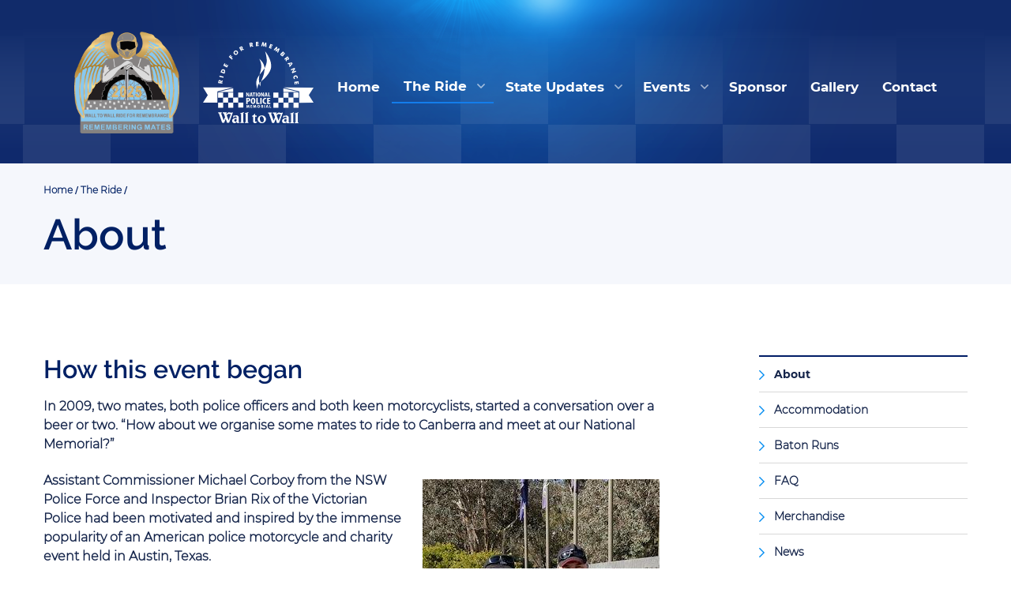

--- FILE ---
content_type: text/html; charset=UTF-8
request_url: https://walltowallride.com/the-ride/about/
body_size: 17380
content:
<!DOCTYPE html><html lang="en-US" >
<head>
	<script>
	  (function(i,s,o,g,r,a,m){i['GoogleAnalyticsObject']=r;i[r]=i[r]||function(){
	  (i[r].q=i[r].q||[]).push(arguments)},i[r].l=1*new Date();a=s.createElement(o),
	  m=s.getElementsByTagName(o)[0];a.async=1;a.src=g;m.parentNode.insertBefore(a,m)
	  })(window,document,'script','https://www.google-analytics.com/analytics.js','ga');

	  ga('create', 'UA-42921607-7', 'auto');
	  ga('send', 'pageview');

	</script>

	<meta charset="UTF-8">
	<meta http-equiv="X-UA-Compatible" content="IE=edge">
	<meta name="viewport" content="width=device-width, initial-scale=1">
	<meta property="og:image" content="https://walltowallride.com/wp-content/uploads/2017/04/wtw_logo_2.png">
  <!--<meta property="og:image:secure_url" content="https://walltowallride.com/wp-content/uploads/2023/02/WALL_TO_WALL_LOGO_WHITEBG-150x150.png"> -->
<!-- hehehe -->
	<title>About - Wall to Wall Ride</title>
	<link rel="profile" href="https://gmpg.org/xfn/11">
	<link rel="pingback" href="https://walltowallride.com/xmlrpc.php">
	<link rel="stylesheet" type="text/css" href="//fonts.googleapis.com/css?family=Open+Sans" />
	<link href="https://maxcdn.bootstrapcdn.com/font-awesome/4.7.0/css/font-awesome.min.css" rel="stylesheet">
	<link href="https://cdnjs.cloudflare.com/ajax/libs/font-awesome/5.13.0/css/all.min.css" rel="stylesheet">

	<link rel="shortcut icon" href="https://walltowallride.com/wp-content/uploads/2017/04/wtw_logo_2.png">		<meta name='robots' content='index, follow, max-image-preview:large, max-snippet:-1, max-video-preview:-1' />

	<!-- This site is optimized with the Yoast SEO plugin v26.7 - https://yoast.com/wordpress/plugins/seo/ -->
	<link rel="canonical" href="https://walltowallride.com/the-ride/about/" />
	<meta property="og:locale" content="en_US" />
	<meta property="og:type" content="article" />
	<meta property="og:title" content="About - Wall to Wall Ride" />
	<meta property="og:description" content="How this event began In 2009, two mates, both police officers and both keen motorcyclists, &hellip;" />
	<meta property="og:url" content="https://walltowallride.com/the-ride/about/" />
	<meta property="og:site_name" content="Wall to Wall Ride" />
	<meta property="article:publisher" content="https://www.facebook.com/walltowallride/" />
	<meta property="article:modified_time" content="2025-04-10T02:07:02+00:00" />
	<meta property="og:image" content="https://walltowallride.com/wp-content/uploads/2025/04/mick-rixy.jpg" />
	<meta property="og:image:width" content="300" />
	<meta property="og:image:height" content="567" />
	<meta property="og:image:type" content="image/jpeg" />
	<meta name="twitter:card" content="summary_large_image" />
	<meta name="twitter:label1" content="Est. reading time" />
	<meta name="twitter:data1" content="6 minutes" />
	<script type="application/ld+json" class="yoast-schema-graph">{"@context":"https://schema.org","@graph":[{"@type":"WebPage","@id":"https://walltowallride.com/the-ride/about/","url":"https://walltowallride.com/the-ride/about/","name":"About - Wall to Wall Ride","isPartOf":{"@id":"https://walltowallride.com/#website"},"primaryImageOfPage":{"@id":"https://walltowallride.com/the-ride/about/#primaryimage"},"image":{"@id":"https://walltowallride.com/the-ride/about/#primaryimage"},"thumbnailUrl":"https://walltowallride.com/wp-content/uploads/2025/04/mick-rixy.jpg","datePublished":"2017-04-19T10:03:13+00:00","dateModified":"2025-04-10T02:07:02+00:00","breadcrumb":{"@id":"https://walltowallride.com/the-ride/about/#breadcrumb"},"inLanguage":"en-US","potentialAction":[{"@type":"ReadAction","target":["https://walltowallride.com/the-ride/about/"]}]},{"@type":"ImageObject","inLanguage":"en-US","@id":"https://walltowallride.com/the-ride/about/#primaryimage","url":"https://walltowallride.com/wp-content/uploads/2025/04/mick-rixy.jpg","contentUrl":"https://walltowallride.com/wp-content/uploads/2025/04/mick-rixy.jpg","width":300,"height":567},{"@type":"BreadcrumbList","@id":"https://walltowallride.com/the-ride/about/#breadcrumb","itemListElement":[{"@type":"ListItem","position":1,"name":"Home","item":"https://walltowallride.com/"},{"@type":"ListItem","position":2,"name":"The Ride","item":"/the-ride/about/"},{"@type":"ListItem","position":3,"name":"About"}]},{"@type":"WebSite","@id":"https://walltowallride.com/#website","url":"https://walltowallride.com/","name":"Wall to Wall Ride","description":"Ride for Remembrance","publisher":{"@id":"https://walltowallride.com/#organization"},"potentialAction":[{"@type":"SearchAction","target":{"@type":"EntryPoint","urlTemplate":"https://walltowallride.com/?s={search_term_string}"},"query-input":{"@type":"PropertyValueSpecification","valueRequired":true,"valueName":"search_term_string"}}],"inLanguage":"en-US"},{"@type":"Organization","@id":"https://walltowallride.com/#organization","name":"Wall to Wall - Ride For Remembrance","url":"https://walltowallride.com/","logo":{"@type":"ImageObject","inLanguage":"en-US","@id":"https://walltowallride.com/#/schema/logo/image/","url":"https://walltowallride.com/wp-content/uploads/2017/04/wtw_logo_2.png","contentUrl":"https://walltowallride.com/wp-content/uploads/2017/04/wtw_logo_2.png","width":241,"height":200,"caption":"Wall to Wall - Ride For Remembrance"},"image":{"@id":"https://walltowallride.com/#/schema/logo/image/"},"sameAs":["https://www.facebook.com/walltowallride/","https://www.instagram.com/walltowallride/"]}]}</script>
	<!-- / Yoast SEO plugin. -->


<link rel='dns-prefetch' href='//cdnjs.cloudflare.com' />
<link rel='dns-prefetch' href='//fonts.googleapis.com' />
<link rel="alternate" type="application/rss+xml" title="Wall to Wall Ride &raquo; Feed" href="https://walltowallride.com/feed/" />
<link rel="alternate" type="application/rss+xml" title="Wall to Wall Ride &raquo; Comments Feed" href="https://walltowallride.com/comments/feed/" />
<link rel="alternate" title="oEmbed (JSON)" type="application/json+oembed" href="https://walltowallride.com/wp-json/oembed/1.0/embed?url=https%3A%2F%2Fwalltowallride.com%2Fthe-ride%2Fabout%2F" />
<link rel="alternate" title="oEmbed (XML)" type="text/xml+oembed" href="https://walltowallride.com/wp-json/oembed/1.0/embed?url=https%3A%2F%2Fwalltowallride.com%2Fthe-ride%2Fabout%2F&#038;format=xml" />
<style id='wp-img-auto-sizes-contain-inline-css' type='text/css'>
img:is([sizes=auto i],[sizes^="auto," i]){contain-intrinsic-size:3000px 1500px}
/*# sourceURL=wp-img-auto-sizes-contain-inline-css */
</style>
<style id='wp-emoji-styles-inline-css' type='text/css'>

	img.wp-smiley, img.emoji {
		display: inline !important;
		border: none !important;
		box-shadow: none !important;
		height: 1em !important;
		width: 1em !important;
		margin: 0 0.07em !important;
		vertical-align: -0.1em !important;
		background: none !important;
		padding: 0 !important;
	}
/*# sourceURL=wp-emoji-styles-inline-css */
</style>
<style id='wp-block-library-inline-css' type='text/css'>
:root{--wp-block-synced-color:#7a00df;--wp-block-synced-color--rgb:122,0,223;--wp-bound-block-color:var(--wp-block-synced-color);--wp-editor-canvas-background:#ddd;--wp-admin-theme-color:#007cba;--wp-admin-theme-color--rgb:0,124,186;--wp-admin-theme-color-darker-10:#006ba1;--wp-admin-theme-color-darker-10--rgb:0,107,160.5;--wp-admin-theme-color-darker-20:#005a87;--wp-admin-theme-color-darker-20--rgb:0,90,135;--wp-admin-border-width-focus:2px}@media (min-resolution:192dpi){:root{--wp-admin-border-width-focus:1.5px}}.wp-element-button{cursor:pointer}:root .has-very-light-gray-background-color{background-color:#eee}:root .has-very-dark-gray-background-color{background-color:#313131}:root .has-very-light-gray-color{color:#eee}:root .has-very-dark-gray-color{color:#313131}:root .has-vivid-green-cyan-to-vivid-cyan-blue-gradient-background{background:linear-gradient(135deg,#00d084,#0693e3)}:root .has-purple-crush-gradient-background{background:linear-gradient(135deg,#34e2e4,#4721fb 50%,#ab1dfe)}:root .has-hazy-dawn-gradient-background{background:linear-gradient(135deg,#faaca8,#dad0ec)}:root .has-subdued-olive-gradient-background{background:linear-gradient(135deg,#fafae1,#67a671)}:root .has-atomic-cream-gradient-background{background:linear-gradient(135deg,#fdd79a,#004a59)}:root .has-nightshade-gradient-background{background:linear-gradient(135deg,#330968,#31cdcf)}:root .has-midnight-gradient-background{background:linear-gradient(135deg,#020381,#2874fc)}:root{--wp--preset--font-size--normal:16px;--wp--preset--font-size--huge:42px}.has-regular-font-size{font-size:1em}.has-larger-font-size{font-size:2.625em}.has-normal-font-size{font-size:var(--wp--preset--font-size--normal)}.has-huge-font-size{font-size:var(--wp--preset--font-size--huge)}.has-text-align-center{text-align:center}.has-text-align-left{text-align:left}.has-text-align-right{text-align:right}.has-fit-text{white-space:nowrap!important}#end-resizable-editor-section{display:none}.aligncenter{clear:both}.items-justified-left{justify-content:flex-start}.items-justified-center{justify-content:center}.items-justified-right{justify-content:flex-end}.items-justified-space-between{justify-content:space-between}.screen-reader-text{border:0;clip-path:inset(50%);height:1px;margin:-1px;overflow:hidden;padding:0;position:absolute;width:1px;word-wrap:normal!important}.screen-reader-text:focus{background-color:#ddd;clip-path:none;color:#444;display:block;font-size:1em;height:auto;left:5px;line-height:normal;padding:15px 23px 14px;text-decoration:none;top:5px;width:auto;z-index:100000}html :where(.has-border-color){border-style:solid}html :where([style*=border-top-color]){border-top-style:solid}html :where([style*=border-right-color]){border-right-style:solid}html :where([style*=border-bottom-color]){border-bottom-style:solid}html :where([style*=border-left-color]){border-left-style:solid}html :where([style*=border-width]){border-style:solid}html :where([style*=border-top-width]){border-top-style:solid}html :where([style*=border-right-width]){border-right-style:solid}html :where([style*=border-bottom-width]){border-bottom-style:solid}html :where([style*=border-left-width]){border-left-style:solid}html :where(img[class*=wp-image-]){height:auto;max-width:100%}:where(figure){margin:0 0 1em}html :where(.is-position-sticky){--wp-admin--admin-bar--position-offset:var(--wp-admin--admin-bar--height,0px)}@media screen and (max-width:600px){html :where(.is-position-sticky){--wp-admin--admin-bar--position-offset:0px}}

/*# sourceURL=wp-block-library-inline-css */
</style><style id='global-styles-inline-css' type='text/css'>
:root{--wp--preset--aspect-ratio--square: 1;--wp--preset--aspect-ratio--4-3: 4/3;--wp--preset--aspect-ratio--3-4: 3/4;--wp--preset--aspect-ratio--3-2: 3/2;--wp--preset--aspect-ratio--2-3: 2/3;--wp--preset--aspect-ratio--16-9: 16/9;--wp--preset--aspect-ratio--9-16: 9/16;--wp--preset--color--black: #000000;--wp--preset--color--cyan-bluish-gray: #abb8c3;--wp--preset--color--white: #ffffff;--wp--preset--color--pale-pink: #f78da7;--wp--preset--color--vivid-red: #cf2e2e;--wp--preset--color--luminous-vivid-orange: #ff6900;--wp--preset--color--luminous-vivid-amber: #fcb900;--wp--preset--color--light-green-cyan: #7bdcb5;--wp--preset--color--vivid-green-cyan: #00d084;--wp--preset--color--pale-cyan-blue: #8ed1fc;--wp--preset--color--vivid-cyan-blue: #0693e3;--wp--preset--color--vivid-purple: #9b51e0;--wp--preset--gradient--vivid-cyan-blue-to-vivid-purple: linear-gradient(135deg,rgb(6,147,227) 0%,rgb(155,81,224) 100%);--wp--preset--gradient--light-green-cyan-to-vivid-green-cyan: linear-gradient(135deg,rgb(122,220,180) 0%,rgb(0,208,130) 100%);--wp--preset--gradient--luminous-vivid-amber-to-luminous-vivid-orange: linear-gradient(135deg,rgb(252,185,0) 0%,rgb(255,105,0) 100%);--wp--preset--gradient--luminous-vivid-orange-to-vivid-red: linear-gradient(135deg,rgb(255,105,0) 0%,rgb(207,46,46) 100%);--wp--preset--gradient--very-light-gray-to-cyan-bluish-gray: linear-gradient(135deg,rgb(238,238,238) 0%,rgb(169,184,195) 100%);--wp--preset--gradient--cool-to-warm-spectrum: linear-gradient(135deg,rgb(74,234,220) 0%,rgb(151,120,209) 20%,rgb(207,42,186) 40%,rgb(238,44,130) 60%,rgb(251,105,98) 80%,rgb(254,248,76) 100%);--wp--preset--gradient--blush-light-purple: linear-gradient(135deg,rgb(255,206,236) 0%,rgb(152,150,240) 100%);--wp--preset--gradient--blush-bordeaux: linear-gradient(135deg,rgb(254,205,165) 0%,rgb(254,45,45) 50%,rgb(107,0,62) 100%);--wp--preset--gradient--luminous-dusk: linear-gradient(135deg,rgb(255,203,112) 0%,rgb(199,81,192) 50%,rgb(65,88,208) 100%);--wp--preset--gradient--pale-ocean: linear-gradient(135deg,rgb(255,245,203) 0%,rgb(182,227,212) 50%,rgb(51,167,181) 100%);--wp--preset--gradient--electric-grass: linear-gradient(135deg,rgb(202,248,128) 0%,rgb(113,206,126) 100%);--wp--preset--gradient--midnight: linear-gradient(135deg,rgb(2,3,129) 0%,rgb(40,116,252) 100%);--wp--preset--font-size--small: 13px;--wp--preset--font-size--medium: 20px;--wp--preset--font-size--large: 36px;--wp--preset--font-size--x-large: 42px;--wp--preset--spacing--20: 0.44rem;--wp--preset--spacing--30: 0.67rem;--wp--preset--spacing--40: 1rem;--wp--preset--spacing--50: 1.5rem;--wp--preset--spacing--60: 2.25rem;--wp--preset--spacing--70: 3.38rem;--wp--preset--spacing--80: 5.06rem;--wp--preset--shadow--natural: 6px 6px 9px rgba(0, 0, 0, 0.2);--wp--preset--shadow--deep: 12px 12px 50px rgba(0, 0, 0, 0.4);--wp--preset--shadow--sharp: 6px 6px 0px rgba(0, 0, 0, 0.2);--wp--preset--shadow--outlined: 6px 6px 0px -3px rgb(255, 255, 255), 6px 6px rgb(0, 0, 0);--wp--preset--shadow--crisp: 6px 6px 0px rgb(0, 0, 0);}:where(.is-layout-flex){gap: 0.5em;}:where(.is-layout-grid){gap: 0.5em;}body .is-layout-flex{display: flex;}.is-layout-flex{flex-wrap: wrap;align-items: center;}.is-layout-flex > :is(*, div){margin: 0;}body .is-layout-grid{display: grid;}.is-layout-grid > :is(*, div){margin: 0;}:where(.wp-block-columns.is-layout-flex){gap: 2em;}:where(.wp-block-columns.is-layout-grid){gap: 2em;}:where(.wp-block-post-template.is-layout-flex){gap: 1.25em;}:where(.wp-block-post-template.is-layout-grid){gap: 1.25em;}.has-black-color{color: var(--wp--preset--color--black) !important;}.has-cyan-bluish-gray-color{color: var(--wp--preset--color--cyan-bluish-gray) !important;}.has-white-color{color: var(--wp--preset--color--white) !important;}.has-pale-pink-color{color: var(--wp--preset--color--pale-pink) !important;}.has-vivid-red-color{color: var(--wp--preset--color--vivid-red) !important;}.has-luminous-vivid-orange-color{color: var(--wp--preset--color--luminous-vivid-orange) !important;}.has-luminous-vivid-amber-color{color: var(--wp--preset--color--luminous-vivid-amber) !important;}.has-light-green-cyan-color{color: var(--wp--preset--color--light-green-cyan) !important;}.has-vivid-green-cyan-color{color: var(--wp--preset--color--vivid-green-cyan) !important;}.has-pale-cyan-blue-color{color: var(--wp--preset--color--pale-cyan-blue) !important;}.has-vivid-cyan-blue-color{color: var(--wp--preset--color--vivid-cyan-blue) !important;}.has-vivid-purple-color{color: var(--wp--preset--color--vivid-purple) !important;}.has-black-background-color{background-color: var(--wp--preset--color--black) !important;}.has-cyan-bluish-gray-background-color{background-color: var(--wp--preset--color--cyan-bluish-gray) !important;}.has-white-background-color{background-color: var(--wp--preset--color--white) !important;}.has-pale-pink-background-color{background-color: var(--wp--preset--color--pale-pink) !important;}.has-vivid-red-background-color{background-color: var(--wp--preset--color--vivid-red) !important;}.has-luminous-vivid-orange-background-color{background-color: var(--wp--preset--color--luminous-vivid-orange) !important;}.has-luminous-vivid-amber-background-color{background-color: var(--wp--preset--color--luminous-vivid-amber) !important;}.has-light-green-cyan-background-color{background-color: var(--wp--preset--color--light-green-cyan) !important;}.has-vivid-green-cyan-background-color{background-color: var(--wp--preset--color--vivid-green-cyan) !important;}.has-pale-cyan-blue-background-color{background-color: var(--wp--preset--color--pale-cyan-blue) !important;}.has-vivid-cyan-blue-background-color{background-color: var(--wp--preset--color--vivid-cyan-blue) !important;}.has-vivid-purple-background-color{background-color: var(--wp--preset--color--vivid-purple) !important;}.has-black-border-color{border-color: var(--wp--preset--color--black) !important;}.has-cyan-bluish-gray-border-color{border-color: var(--wp--preset--color--cyan-bluish-gray) !important;}.has-white-border-color{border-color: var(--wp--preset--color--white) !important;}.has-pale-pink-border-color{border-color: var(--wp--preset--color--pale-pink) !important;}.has-vivid-red-border-color{border-color: var(--wp--preset--color--vivid-red) !important;}.has-luminous-vivid-orange-border-color{border-color: var(--wp--preset--color--luminous-vivid-orange) !important;}.has-luminous-vivid-amber-border-color{border-color: var(--wp--preset--color--luminous-vivid-amber) !important;}.has-light-green-cyan-border-color{border-color: var(--wp--preset--color--light-green-cyan) !important;}.has-vivid-green-cyan-border-color{border-color: var(--wp--preset--color--vivid-green-cyan) !important;}.has-pale-cyan-blue-border-color{border-color: var(--wp--preset--color--pale-cyan-blue) !important;}.has-vivid-cyan-blue-border-color{border-color: var(--wp--preset--color--vivid-cyan-blue) !important;}.has-vivid-purple-border-color{border-color: var(--wp--preset--color--vivid-purple) !important;}.has-vivid-cyan-blue-to-vivid-purple-gradient-background{background: var(--wp--preset--gradient--vivid-cyan-blue-to-vivid-purple) !important;}.has-light-green-cyan-to-vivid-green-cyan-gradient-background{background: var(--wp--preset--gradient--light-green-cyan-to-vivid-green-cyan) !important;}.has-luminous-vivid-amber-to-luminous-vivid-orange-gradient-background{background: var(--wp--preset--gradient--luminous-vivid-amber-to-luminous-vivid-orange) !important;}.has-luminous-vivid-orange-to-vivid-red-gradient-background{background: var(--wp--preset--gradient--luminous-vivid-orange-to-vivid-red) !important;}.has-very-light-gray-to-cyan-bluish-gray-gradient-background{background: var(--wp--preset--gradient--very-light-gray-to-cyan-bluish-gray) !important;}.has-cool-to-warm-spectrum-gradient-background{background: var(--wp--preset--gradient--cool-to-warm-spectrum) !important;}.has-blush-light-purple-gradient-background{background: var(--wp--preset--gradient--blush-light-purple) !important;}.has-blush-bordeaux-gradient-background{background: var(--wp--preset--gradient--blush-bordeaux) !important;}.has-luminous-dusk-gradient-background{background: var(--wp--preset--gradient--luminous-dusk) !important;}.has-pale-ocean-gradient-background{background: var(--wp--preset--gradient--pale-ocean) !important;}.has-electric-grass-gradient-background{background: var(--wp--preset--gradient--electric-grass) !important;}.has-midnight-gradient-background{background: var(--wp--preset--gradient--midnight) !important;}.has-small-font-size{font-size: var(--wp--preset--font-size--small) !important;}.has-medium-font-size{font-size: var(--wp--preset--font-size--medium) !important;}.has-large-font-size{font-size: var(--wp--preset--font-size--large) !important;}.has-x-large-font-size{font-size: var(--wp--preset--font-size--x-large) !important;}
/*# sourceURL=global-styles-inline-css */
</style>

<style id='classic-theme-styles-inline-css' type='text/css'>
/*! This file is auto-generated */
.wp-block-button__link{color:#fff;background-color:#32373c;border-radius:9999px;box-shadow:none;text-decoration:none;padding:calc(.667em + 2px) calc(1.333em + 2px);font-size:1.125em}.wp-block-file__button{background:#32373c;color:#fff;text-decoration:none}
/*# sourceURL=/wp-includes/css/classic-themes.min.css */
</style>
<link rel='stylesheet' id='menu-image-css' href='https://walltowallride.com/wp-content/plugins/menu-image/includes/css/menu-image.css?ver=3.13' type='text/css' media='all' />
<link rel='stylesheet' id='dashicons-css' href='https://walltowallride.com/wp-includes/css/dashicons.min.css?ver=d1ab79de8c82bfdef3ae15f5a02e03ee' type='text/css' media='all' />
<link rel='stylesheet' id='theme-bootstrap-css' href='https://walltowallride.com/wp-content/themes/parallelus-frontrunner/assets/css/bootstrap.min.css?ver=d1ab79de8c82bfdef3ae15f5a02e03ee' type='text/css' media='all' />
<link rel='stylesheet' id='slick-css-css' href='https://walltowallride.com/wp-content/themes/parallelus-frontrunner/assets/css/slick.css?ver=d1ab79de8c82bfdef3ae15f5a02e03ee' type='text/css' media='all' />
<link rel='stylesheet' id='slick-theme-css-css' href='https://walltowallride.com/wp-content/themes/parallelus-frontrunner/assets/css/slick-theme.css?ver=d1ab79de8c82bfdef3ae15f5a02e03ee' type='text/css' media='all' />
<link rel='stylesheet' id='slick-lightbox-css-css' href='https://walltowallride.com/wp-content/themes/parallelus-frontrunner/assets/css/slick-lightbox.css?ver=d1ab79de8c82bfdef3ae15f5a02e03ee' type='text/css' media='all' />
<link rel='stylesheet' id='theme-style-css' href='https://walltowallride.com/wp-content/themes/parallelus-frontrunner/css/theme.min.css?ver=d1ab79de8c82bfdef3ae15f5a02e03ee' type='text/css' media='all' />
<style id='theme-style-inline-css' type='text/css'>
a,.widget a,.btn.btn-link{color:#0d81c4;}.btn.btn-link{border-color:#0d81c4;}a:hover,a:focus,.widget a:hover,.btn.btn-link:hover,.btn.btn-link:focus,.search-result h3 a:hover,.search-result .result-title a:hover{color:#0d81c4;}.btn.btn-link:hover,.btn.btn-link:focus{border-color:#0d81c4;}.navbar-default{background-color:#ffffff;color:#064a77;}.navbar-default .navbar-brand,.navbar-default .navbar-brand:hover,.navbar-default .navbar-brand:focus,.navbar-default .navbar-text,.navbar-default .navbar-nav > li > a,.navbar-default .navbar-nav > li > a:hover,.navbar-default .navbar-nav > li > a:focus,.navbar-default .navbar-nav > .active > a,.navbar-default .navbar-nav > .active > a:hover,.navbar-default .navbar-nav > .active > a:focus,.navbar-default .navbar-toggle .icon-bar{color:#064a77;}.navbar-default .navbar-form{border-color:#ffffff;}.navbar-wrapper .navbar .navbar-nav > li.open > a,.navbar-wrapper .navbar .navbar-nav > li > a:hover,.navbar-wrapper .navbar .navbar-nav > li > a:focus{background-color:#064a77;}.navbar .dropdown-toggle::after{border-top-color:#064a77;}.navbar-default .navbar-collapse{color:#064a77;}.navbar-default .dropdown-menu,.navbar-default .navbar-nav > li > a:hover,.navbar-default .navbar-nav > li > a:focus,.navbar-default .navbar-nav > .active > a,.navbar-default .navbar-nav > .active > a:hover,.navbar-default .navbar-nav > .active > a:focus,.navbar-default .navbar-nav > .open > a,.navbar-default .navbar-nav > .open > a:hover,.navbar-default .navbar-nav > .open > a:focus{background-color:#064a77;color:#ffffff;}@media (max-width:767px){.navbar-default .navbar-nav .open .dropdown-menu > li > a:hover,.navbar-default .navbar-nav .open .dropdown-menu > li > a:focus,.navbar-default .navbar-nav .open .dropdown-menu > .active > a,.navbar-default .navbar-nav .open .dropdown-menu > .active > a:hover,.navbar-default .navbar-nav .open .dropdown-menu > .active > a:focus{background-color:#064a77;color:#ffffff;}}.navbar-default .dropdown-menu > li > a, .navbar-default .dropdown-menu > li > a:hover,.navbar-default .dropdown-menu > li > a:focus{color:#ffffff;}.navbar-wrapper .navbar .navbar-nav > li.open li a:hover,.navbar-wrapper .navbar .navbar-nav > li.open li a:focus{background-color:rgba(255,255,255,.14);}.navbar .dropdown.open > .dropdown-toggle::after{border-top-color:#ffffff !important;}.navbar .dropdown-submenu > a.dropdown-toggle:after,.navbar .dropdown-submenu > a.dropdown-toggle:hover:after{border-left-color:#ffffff;border-top-color:transparent !important;}.navbar-default .navbar-nav > .active > a,.navbar-default .navbar-nav > .active > a:hover,.navbar-default .navbar-nav > .active > a:focus{background:#ffffff;color:#ffffff;}.navbar .active > .dropdown-toggle::after,.navbar .dropdown.open.active > .dropdown-toggle::after{border-top-color:#ffffff;}.navbar-wrapper .navbar ul#nav-right > li,.navbar-vertical ul#nav-right > li{color:#064a77;}.navbar-wrapper .navbar ul#nav-right{color:#064a77;}.navbar-wrapper .navbar ul#nav-right .navbar-text,.navbar-wrapper .navbar ul#nav-right > li > a,.navbar-wrapper .navbar ul#nav-right > li > a:hover,.navbar-wrapper .navbar ul#nav-right > li > a:focus,.navbar-wrapper .navbar ul#nav-right > .active > a,.navbar-wrapper .navbar ul#nav-right > .active > a:hover,.navbar-wrapper .navbar ul#nav-right > .active > a:focus,.navbar-default .navbar-toggle .icon-bar{color:#064a77;}.navbar-wrapper .navbar ul#nav-right.navbar-nav > li.open > a,.navbar-wrapper .navbar ul#nav-right.navbar-nav > li > a:hover,.navbar-wrapper .navbar ul#nav-right.navbar-nav > li > a:focus{}.navbar-vertical ul#nav-right .dropdown-toggle::after,.navbar-wrapper .navbar ul#nav-right .dropdown-toggle::after{border-top-color:#064a77;}.navbar-wrapper .navbar ul#nav-right > .active > a,.navbar-wrapper .navbar ul#nav-right > .active > a:hover,.navbar-wrapper .navbar ul#nav-right > .active > a:focus{background:#;color:;}.navbar-wrapper .navbar ul#nav-right .active > .dropdown-toggle::after,.navbar-wrapper .navbar ul#nav-right .dropdown.open.active > .dropdown-toggle::after{border-top-color:;}body{font-family:Roboto;font-size:16px;color:#232323;}.tooltip,.popover,blockquote small,blockquote cite,.heading,#footer.with-overlap .container-box h3,body.videos .video-entry .video-title,body.post-type-archive-political-video .video-entry .video-title,.search-result h3,.search-result .result-title{font-family:Roboto;color:#232323;}.box h3,.box .ninja-forms-form-title{font-family:Roboto;}.widget-title,.header-links-item article h3,#footer.with-overlap .container-box .ninja-forms-form-title,.popover-title,.post-nav-popover h3.popover-title{font-family:Roboto;}.thumbnail .caption,blockquote em,.comment-list .media-body .panel-heading .media-heading a,.nav-tabs > li > a,.nav-justified:not([class*="nav-pills"]):not([class*="nav-tabs"]) > li > a,.panel-default .close,.modal .close,.cover-container .light-bg h1,.cover-container .light-bg .h1,.cover-container .light-bg h2,.cover-container .light-bg .h2,.cover-container .light-bg h3,.cover-container .light-bg .h3,.cover-container .light-bg h4,.cover-container .light-bg .h4,.cover-container .light-bg h5,.cover-container .light-bg .h5,.cover-container .light-bg h6,.cover-container .light-bg .h6,.cover-container .light-bg p, .cover-container .light-bg .entry-content,.copyright,.timeline .tl-panel .tl-body i,#login #nav a:hover,#login #backtoblog a:hover{color:#232323;}.intro-wrap h1,.cover .cover-container h1,blockquote.big-quote{font-family:Roboto;font-style:normal;}h1,h2,h3,.h1,.h2,.h3,.page-title{font-family:Roboto;font-weight:400;color:#000000;}h4,.h4,h5,.h5,h6,.h6,.search-result h3,blockquote,.featured-slider article h3{font-family:Roboto;}h4,.h4,h5,.h5,h6,.h6,.search-result h3,h1 a,.h1 a,h2 a,.h2 a,h3 a,.h3 a,h4 a,.h4 a,h5 a,.h5 a,h6 a,.h6 a{color:#000000;}
/*# sourceURL=theme-style-inline-css */
</style>
<link rel='stylesheet' id='main-custom-css' href='https://walltowallride.com/wp-content/themes/parallelus-frontrunner/css/main-custom.css?ver=d1ab79de8c82bfdef3ae15f5a02e03ee' type='text/css' media='all' />
<link rel='stylesheet' id='theme-google-font-body-css' href='https://fonts.googleapis.com/css?family=Roboto:400,400italic,100,100italic,300,300italic,500,500italic,700,700italic&#038;subset=latin,latin-ext' type='text/css' media='all' />
<link rel='stylesheet' id='theme-google-font-heading-css' href='https://fonts.googleapis.com/css?family=Roboto:400,400italic,700,700italic&#038;subset=latin,latin-ext' type='text/css' media='all' />
<link rel='stylesheet' id='wp-pagenavi-css' href='https://walltowallride.com/wp-content/plugins/wp-pagenavi/pagenavi-css.css?ver=2.70' type='text/css' media='all' />
<script type="text/javascript" src="https://walltowallride.com/wp-includes/js/jquery/jquery.min.js?ver=3.7.1" id="jquery-core-js"></script>
<script type="text/javascript" src="https://walltowallride.com/wp-includes/js/jquery/jquery-migrate.min.js?ver=3.4.1" id="jquery-migrate-js"></script>
<script type="text/javascript" src="https://walltowallride.com/wp-content/themes/parallelus-frontrunner/assets/js/ie10-viewport-bug-workaround.js?ver=1" id="theme-ie10-viewport-bug-js"></script>
<link rel="https://api.w.org/" href="https://walltowallride.com/wp-json/" /><link rel="alternate" title="JSON" type="application/json" href="https://walltowallride.com/wp-json/wp/v2/pages/73" /><link rel="EditURI" type="application/rsd+xml" title="RSD" href="https://walltowallride.com/xmlrpc.php?rsd" />

<link rel='shortlink' href='https://walltowallride.com/?p=73' />
<style type="text/css">.recentcomments a{display:inline !important;padding:0 !important;margin:0 !important;}</style><link rel="icon" href="https://walltowallride.com/wp-content/uploads/2021/06/favicon2-150x150.png" sizes="32x32" />
<link rel="icon" href="https://walltowallride.com/wp-content/uploads/2021/06/favicon2.png" sizes="192x192" />
<link rel="apple-touch-icon" href="https://walltowallride.com/wp-content/uploads/2021/06/favicon2.png" />
<meta name="msapplication-TileImage" content="https://walltowallride.com/wp-content/uploads/2021/06/favicon2.png" />
		<style type="text/css" id="wp-custom-css">
			/*
You can add your own CSS here.

Click the help icon above to learn more.
*/

.img-fluid {
		object-fit: cover !important;
}

.page-wrapper .sponsor-wrapper .flex img{
	max-height:150px;
}

a:hover {
  text-decoration: none !important;
}

#section-news a:hover {
  color: #0D81C4 !important;
}

#section-news h2.heading {
  margin-top: 20px;
  text-transform: none;
}

@media (min-width: 992px) {
  #header.header-bg.header-large {
    background-size: auto 500px !important;
    background-position-y: 0 !important;
padding-top: 500px !important;
  }
}

#logos .col-md-3 {
  text-align: center;
}

.header-links-item {
  min-height: 75px;
}

#nav-main {
  min-height: 0;
}

#nav-main .container-fluid {
  line-height: initial;
}

#navbar-main {
  text-align: center;
  min-width: max-content;
}

#navbar-main ul {
  float: none;
  margin: auto;
}

#navbar-main li {
  font-size: 20px;
}

#navbar-main > div > ul > li a {
  padding-top: 10px;
  padding-bottom: 8px;
}

.navbar-brand {
  padding: 0;
  width: 100%;
  height: 130px;
  text-align: center;
  background-color: #0272AE;
}

.navbar-brand:hover {
  background-color: #0272AE !important;
}

.navbar-brand img {
  padding: 10px 0 10px 0;
  max-height: 130px
}

.navbar-toggle {
  padding: 0;
}

@media (min-width: 992px) {
  .header-links {
    margin-top: -40px;
    margin-bottom: -75px;
  }
}

@media (max-width: 767px) {
	.navbar-default .navbar-nav .open .dropdown-menu>li>a {
  color: #4F6AA3;
}
}

.header-links .entry-title p {
	display: inline;
}

.header-links .entry-title {
  text-transform: none;
  font-size: 20px;
}

.picture-frame img {
    border-style: solid;
    border-color: white;
    border-width: 3px;
}

.picture-name {
  font-weight: bold;
  margin-bottom: 0;
}

hr.thick {
  border: 0;
  height: 3px;
  background-color: white;
  margin-top: 36px;
  margin-bottom: 36px;
}

@media screen and (min-width: 768px) {
  #logos hr {
    margin-top: 20px;
    margin-bottom: 20px;
  }
}

.display-posts-listing {
  list-style-type: none;
}

.display-posts-listing .title {

}

.nf-form-fields-required {
  display: none;
}

.news-list h2,
.page-title,
.entry-title {
    font-family: "Roboto";
}

.home #header {
    margin-top: 0px;
}
.carousel-indicators li {
    border-color: white;
    border-width: 2px;
}
.carousel-indicators li.active {
    background-color: white;
}
.carousel-control {
    color: white;
    border-color: red;
    opacity: 1;
}

.widget-title {
    text-transform: none;
}

@media screen and (max-width:375px) {
    .carousel .item {
        height: 300px !important;
    }
}

.main-content {
  margin-top: 150px;
}

.carousel {
  margin-top: 150px;
}

.navbar-default .navbar-nav > .active > a {
  color: #4F6AA3;
}

.nav>li>a {
  padding: 10px 24px;
}

.post a.more-link, .entry a.more-link, .issue a.more-link, .political-issue a.more-link {
  text-decoration: none;
  color: #0D81C4;
}

div.ngg-album-compactbox {
  padding: 0 !important;
  border: none;
}

div.ngg-album-compactbox:after {
  content: initial;
}
div.ngg-album-compactbox:before {
  bottom: initial;
}

div.ngg-album-compact h4 .ngg-album-desc {
  height: 20px !important;
}

#footer {
  padding-top: 0;
}

button.navbar-toggle .icon-bar {
  background-color: #0D81C4 !important;
}

.footer-social {
  margin-top: -27px;
}

.nf-form-title h3 {
  color: white;
}

.wtw-map {
  padding-top: 80px;
}

#breadcrumbs a {
   color: black;
   pointer-events: none;
   cursor: default;
}

.no-margin-bottom p {
  margin-bottom: 0;
}

.width400 img {
  width: 400px !important;
}

div#gform_confirmation_message_1{
	color:#fff;
}

.slick-lightbox-slick-item-inner #total-img{
	top:39.8%;
}

.menu-logo-2 img{
	width:100% !important;
}

.home .menu-logo-2 img{
	max-width:14.5rem !important;
	width:100% !important;
}
.home .menu-logo img{
	max-width:175px !important;
	width:100% !important;
	max-height:130px !important;
}

@media screen and (min-width:992px){
.page-template-default .menu-logo-2 img,
.single .menu-logo-2 img,
.page-template-page-narrow .menu-logo-2 img, .page-template-page-news .menu-logo-2 img, .page-template-page-diaries .menu-logo-2 img,
.page-template-page-gallery-diaries .menu-logo-2 img, .error404 .menu-logo-2 img, .archive .menu-logo-2 img, .page-template-page-gallery .menu-logo-2 img{
		max-width:140px !important;
		min-width:140px !important;
	}
}

.menu-logo img, .menu-logo-2 img{
	image-rendering:inherit;
}

@-moz-document url-prefix() {
  .home .menu-logo-2 img{
		min-width:170px !important;
	}
	
	.page-template-default .menu-logo-2 img,
.single .menu-logo-2 img,
	.page-template-page-narrow .menu-logo-2 img, .page-template-page-news .menu-logo-2 img, .page-template-templates .menu-logo-2 img, .page-template-page-diaries .menu-logo-2 img,
.page-template-page-gallery-diaries .menu-logo-2 img, .error404 .menu-logo-2 img, .archive .menu-logo-2 img{
		min-width:160px;
	max-height:150px;
	}
	
	@media screen and (max-width:1199px){
		.home .menu-logo-2 img{
			min-width:160px !important;
		}
	}
	
	@media screen and (max-width:991px){
		.home .menu-logo-2 img{
			min-width:140px !important;
		}
	}
}

@media screen and (min-width:991px){
	.gform_body{
		position:relative;
	}
	  .gfield_description.validation_message{
		position: absolute;
		max-width: 246px;
	}
	
	#validation_message_1_1{
		left: 41px;
    top: -21px;
    background: transparent;
    color: #fff;
    border: 0;
	}
	
	#validation_message_1_2{
		left: 33px;
    top: 67px;
    background: transparent;
    color: #fff;
    border: 0;
	}
	
	#validation_message_1_3{
		top: 68px;
    right: -13px;
    background: transparent;
    color: #fff;
    border: 0;
	}
	
	#validation_message_1_5{
		left: 160px;
    background: transparent;
    border: 0;
    color: #fff;
	}
}

#gform_confirmation_message_1{
	color:#fff;
}

@media screen and (max-width:1199px){
	.announcement iframe{
		height:500px;
	}
}

@media screen and (max-width:767px){
	.announcement iframe{
		height:400px;
	}
}

@media screen and (max-width:480px){
	.announcement iframe{
		height:290px;
	}
}

@media screen and (max-width:360px){
	.announcement iframe{
		height:200px;
	}
}

#mySidenav .text-center{
	display: flex;
  flex-wrap: wrap;
  align-items: center;
  justify-content: center;
}

#mySidenav .yearly{
	max-width: 90px;
  margin-right: 15px;
}

#mySidenav img{
	max-width:130px;
}

.hero-icon img[src="https://walltowallride.com/wp-content/uploads/2022/06/merchandise.svg"]{
	min-width:60px;
}

@media screen and (max-width:1200px){
	.menu-logo img:not(.home .menu-logo img ){
		min-height:90px;
		object-fit:cover;
		min-width:initial !important;
	}
	
	.menu-logo-2 img:not(.home .menu-logo-2 img ){
		min-height:90px;
		object-fit:cover;
		min-width:initial !important;
	}
	
	.menu-logo:not(.home .menu-logo){
		max-width:130px !important;
	}
	
	.menu-logo-2:not(.home .menu-logo-2){
		max-width:130px !important;
	}
	
	.menu-logo a:not(.home .menu-logo a){
		padding:0 !important;
	}
	
	.menu-logo-2 a:not(.home .menu-logo-2 a){
		padding:0 10px !important;
	}
}

@media screen and (max-width:991px){
	.menu-logo:not(.home .menu-logo){
		max-width:90px !important;
	}
	
	.menu-logo-2:not(.home .menu-logo-2){
		max-width:90px !important;
	}
	
	.menu-logo img:not(.home .menu-logo img ){
		min-height:60px;
		max-height:70px !important;
	}
	
	.menu-logo-2 img:not(.home .menu-logo-2 img ){
		min-height:60px;
		max-height:60px !important;
	}
}

#mySidenav img{
	max-width:90px;
}

/* Hero cta text */
.cta-wrapper .themed-grid-col .hero-link span {
	font-size: 12px !important;
}		</style>
		

</head>

<body class="wp-singular page-template-default page page-id-73 page-child parent-pageid-936 wp-theme-parallelus-frontrunner">

	
	


	<section id="inside-header" class="header-wrapper">
		<!--
		<a class="mobile-btn btn-theme" href="https://walltowallride.com">Home</a>
		-->
		 
		<div class="overlay-inside"></div>

		<div id="header" class="header-nav-top " style="">

			

<div class="header-inner menu-container">
	<div class="navbar-wrapper">
		<nav class="navbar navbar-default navbar-fixed-top" id="nav-main">

			<div class="container-fluid">

				<div class="navbar-header">
					<button onclick="openNav()" type="button" class="navbar-toggle collapsed" data-toggle="collapse" data-target="#navbar-main" aria-expanded="false">
						<span class="sr-only">Toggle navigation</span>
						<span class="icon-bar"></span>
						<span class="icon-bar"></span>
						<span class="icon-bar"></span>
					</button>
				</div>

				<div id="mySidenav" class="sidenav">
					<div class='text-center'>
						<img class="yearly" src="https://walltowallride.com/wp-content/themes/parallelus-frontrunner/assets/images/logo-2021-white.png">
						<img class="main-logo" src="https://walltowallride.com/wp-content/themes/parallelus-frontrunner/assets/images/logo-2021-white.png">
					</div>
				  <a href="javascript:void(0)" class="closebtn" onclick="closeNav()">&times;</a>
					<ul id="menu-main-menu" class="nav navbar-nav"><li id="menu-item-5779" class="menu-logo logo-latest menu-item menu-item-type-custom menu-item-object-custom menu-item-home menu-item-5779"><a href="https://walltowallride.com/" class="menu-image-title-hide menu-image-not-hovered"><span class="menu-image-title-hide menu-image-title">Home Logo 2</span><img width="400" height="387" src="https://walltowallride.com/wp-content/uploads/2025/04/logo-small-trans.png" class="menu-image menu-image-title-hide" alt="Wall to Wall Ride 2025 Logo" decoding="async" fetchpriority="high" /></a></li>
<li id="menu-item-6013" class="menu-logo-2 logo-latest menu-item menu-item-type-custom menu-item-object-custom menu-item-home menu-item-6013"><a href="https://walltowallride.com/" class="menu-image-title-hide menu-image-not-hovered"><span class="menu-image-title-hide menu-image-title">Home Logo</span><img width="1" height="1" src="https://walltowallride.com/wp-content/uploads/2021/07/walltowall_logo.svg" class="menu-image menu-image-title-hide" alt="" decoding="async" /></a></li>
<li id="menu-item-6017" class="adjust-top home-link menu-item menu-item-type-custom menu-item-object-custom menu-item-home menu-item-6017"><a href="https://walltowallride.com">Home</a></li>
<li id="menu-item-620" class="menu-item menu-item-type-custom menu-item-object-custom current-menu-ancestor current-menu-parent menu-item-has-children menu-item-620 dropdown show-on-hover"><a href="#" data-toggle="dropdown" class="dropdown-toggle" aria-haspopup="true">The Ride <span class="caret"></span></a>
<ul role="menu" class=" dropdown-menu">
	<li id="menu-item-75" class="menu-item menu-item-type-post_type menu-item-object-page current-menu-item page_item page-item-73 current_page_item menu-item-75 active"><a href="https://walltowallride.com/the-ride/about/">About</a></li>
	<li id="menu-item-6229" class="menu-item menu-item-type-custom menu-item-object-custom menu-item-has-children menu-item-6229 dropdown-submenu"><a href="#" data-toggle="dropdown" class="dropdown-toggle" aria-haspopup="true">Baton Runs</a>
	<ul role="menu" class=" dropdown-menu">
		<li id="menu-item-6231" class="menu-item menu-item-type-post_type menu-item-object-page menu-item-6231"><a href="https://walltowallride.com/the-ride/baton-runs/baton-runs-2011/">2011</a></li>
		<li id="menu-item-6230" class="menu-item menu-item-type-post_type menu-item-object-page menu-item-6230"><a href="https://walltowallride.com/the-ride/baton-runs/baton-runs-2019/">2019</a></li>
	</ul>
</li>
	<li id="menu-item-72" class="menu-item menu-item-type-post_type menu-item-object-page menu-item-72"><a href="https://walltowallride.com/the-ride/news/">News</a></li>
	<li id="menu-item-48" class="menu-item menu-item-type-post_type menu-item-object-page menu-item-48"><a href="https://walltowallride.com/the-ride/accommodation/">Accommodation</a></li>
	<li id="menu-item-133" class="menu-item menu-item-type-custom menu-item-object-custom menu-item-133"><a href="https://www.fineprint.net.au/shop" target="_blank">Merchandise</a></li>
	<li id="menu-item-64" class="menu-item menu-item-type-custom menu-item-object-custom menu-item-has-children menu-item-64 dropdown-submenu"><a data-toggle="dropdown" class="dropdown-toggle" aria-haspopup="true">Register</a>
	<ul role="menu" class=" dropdown-menu">
		<li id="menu-item-53" class="menu-item menu-item-type-post_type menu-item-object-page menu-item-53"><a href="https://walltowallride.com/the-ride/registration/legal-notes/">Legal Notes</a></li>
		<li id="menu-item-802" class="menu-item menu-item-type-custom menu-item-object-custom menu-item-802"><a href="https://2025walltowallrideforremembrance.gofundraise.com.au/cms/register">Register for W2W</a></li>
	</ul>
</li>
	<li id="menu-item-71" class="menu-item menu-item-type-post_type menu-item-object-page menu-item-71"><a href="https://walltowallride.com/the-ride/faq/">FAQ</a></li>
</ul>
</li>
<li id="menu-item-65" class="menu-item menu-item-type-custom menu-item-object-custom menu-item-has-children menu-item-65 dropdown show-on-hover"><a href="#" data-toggle="dropdown" class="dropdown-toggle" aria-haspopup="true">State Updates <span class="caret"></span></a>
<ul role="menu" class=" dropdown-menu">
	<li id="menu-item-49" class="menu-item menu-item-type-post_type menu-item-object-page menu-item-49"><a href="https://walltowallride.com/the-route/act/">ACT / SOUTHERN NSW REGION</a></li>
	<li id="menu-item-56" class="menu-item menu-item-type-post_type menu-item-object-page menu-item-56"><a href="https://walltowallride.com/the-route/nsw/">New South Wales</a></li>
	<li id="menu-item-57" class="menu-item menu-item-type-post_type menu-item-object-page menu-item-57"><a href="https://walltowallride.com/the-route/nt/">Northern Territory</a></li>
	<li id="menu-item-58" class="menu-item menu-item-type-post_type menu-item-object-page menu-item-58"><a href="https://walltowallride.com/the-route/qld/">Queensland</a></li>
	<li id="menu-item-59" class="menu-item menu-item-type-post_type menu-item-object-page menu-item-59"><a href="https://walltowallride.com/the-route/sa/">South Australia</a></li>
	<li id="menu-item-60" class="menu-item menu-item-type-post_type menu-item-object-page menu-item-60"><a href="https://walltowallride.com/the-route/tas/">Tasmania</a></li>
	<li id="menu-item-61" class="menu-item menu-item-type-post_type menu-item-object-page menu-item-61"><a href="https://walltowallride.com/the-route/vic/">Victoria</a></li>
	<li id="menu-item-62" class="menu-item menu-item-type-post_type menu-item-object-page menu-item-62"><a href="https://walltowallride.com/the-route/wa/">Western Australia</a></li>
</ul>
</li>
<li id="menu-item-894" class="menu-item menu-item-type-custom menu-item-object-custom menu-item-has-children menu-item-894 dropdown show-on-hover"><a href="#" data-toggle="dropdown" class="dropdown-toggle" aria-haspopup="true">Events <span class="caret"></span></a>
<ul role="menu" class=" dropdown-menu">
	<li id="menu-item-84" class="menu-item menu-item-type-post_type menu-item-object-page menu-item-84"><a href="https://walltowallride.com/events/ceremony/">Ceremony at National Police Memorial</a></li>
	<li id="menu-item-83" class="menu-item menu-item-type-post_type menu-item-object-page menu-item-83"><a href="https://walltowallride.com/events/evening-function/">Evening Function</a></li>
	<li id="menu-item-82" class="menu-item menu-item-type-post_type menu-item-object-page menu-item-82"><a href="https://walltowallride.com/events/before-you-leave/">Before you leave…</a></li>
	<li id="menu-item-54" class="menu-item menu-item-type-post_type menu-item-object-page menu-item-54"><a href="https://walltowallride.com/events/links/">Links</a></li>
</ul>
</li>
<li id="menu-item-5778" class="adjust-top menu-item menu-item-type-custom menu-item-object-custom menu-item-5778"><a href="/sponsor">Sponsor</a></li>
<li id="menu-item-6993" class="adjust-top menu-item menu-item-type-custom menu-item-object-custom menu-item-6993"><a href="/gallery/2024-wall-to-wall-ride/">Gallery</a></li>
<li id="menu-item-801" class="adjust-top menu-item menu-item-type-custom menu-item-object-custom menu-item-home menu-item-801"><a href="https://walltowallride.com/#contactus">Contact</a></li>
</ul>				</div>

				<script>
					function openNav() {
					  document.getElementById("mySidenav").style.width = "250px";
					}

					function closeNav() {
					  document.getElementById("mySidenav").style.width = "0";
					}
				</script>

				<div class="collapse navbar-collapse" id="navbar-main">
          <div class="ucoda-custom" style="display: inline-block; margin-bottom: -4px">
							<ul id="nav-left" class="nav navbar-nav"><li class="menu-logo logo-latest menu-item menu-item-type-custom menu-item-object-custom menu-item-home menu-item-5779"><a href="https://walltowallride.com/" class="menu-image-title-hide menu-image-not-hovered"><span class="menu-image-title-hide menu-image-title">Home Logo 2</span><img width="400" height="387" src="https://walltowallride.com/wp-content/uploads/2025/04/logo-small-trans.png" class="menu-image menu-image-title-hide" alt="Wall to Wall Ride 2025 Logo" decoding="async" /></a></li>
<li class="menu-logo-2 logo-latest menu-item menu-item-type-custom menu-item-object-custom menu-item-home menu-item-6013"><a href="https://walltowallride.com/" class="menu-image-title-hide menu-image-not-hovered"><span class="menu-image-title-hide menu-image-title">Home Logo</span><img width="1" height="1" src="https://walltowallride.com/wp-content/uploads/2021/07/walltowall_logo.svg" class="menu-image menu-image-title-hide" alt="" decoding="async" /></a></li>
<li class="adjust-top home-link menu-item menu-item-type-custom menu-item-object-custom menu-item-home menu-item-6017"><a href="https://walltowallride.com">Home</a></li>
<li class="menu-item menu-item-type-custom menu-item-object-custom current-menu-ancestor current-menu-parent menu-item-has-children menu-item-620 dropdown show-on-hover"><a href="#" data-toggle="dropdown" class="dropdown-toggle" aria-haspopup="true">The Ride <span class="caret"></span></a>
<ul role="menu" class=" dropdown-menu">
	<li class="menu-item menu-item-type-post_type menu-item-object-page current-menu-item page_item page-item-73 current_page_item menu-item-75 active"><a href="https://walltowallride.com/the-ride/about/">About</a></li>
	<li class="menu-item menu-item-type-custom menu-item-object-custom menu-item-has-children menu-item-6229 dropdown-submenu"><a href="#" data-toggle="dropdown" class="dropdown-toggle" aria-haspopup="true">Baton Runs</a>
	<ul role="menu" class=" dropdown-menu">
		<li class="menu-item menu-item-type-post_type menu-item-object-page menu-item-6231"><a href="https://walltowallride.com/the-ride/baton-runs/baton-runs-2011/">2011</a></li>
		<li class="menu-item menu-item-type-post_type menu-item-object-page menu-item-6230"><a href="https://walltowallride.com/the-ride/baton-runs/baton-runs-2019/">2019</a></li>
	</ul>
</li>
	<li class="menu-item menu-item-type-post_type menu-item-object-page menu-item-72"><a href="https://walltowallride.com/the-ride/news/">News</a></li>
	<li class="menu-item menu-item-type-post_type menu-item-object-page menu-item-48"><a href="https://walltowallride.com/the-ride/accommodation/">Accommodation</a></li>
	<li class="menu-item menu-item-type-custom menu-item-object-custom menu-item-133"><a href="https://www.fineprint.net.au/shop" target="_blank">Merchandise</a></li>
	<li class="menu-item menu-item-type-custom menu-item-object-custom menu-item-has-children menu-item-64 dropdown-submenu"><a data-toggle="dropdown" class="dropdown-toggle" aria-haspopup="true">Register</a>
	<ul role="menu" class=" dropdown-menu">
		<li class="menu-item menu-item-type-post_type menu-item-object-page menu-item-53"><a href="https://walltowallride.com/the-ride/registration/legal-notes/">Legal Notes</a></li>
		<li class="menu-item menu-item-type-custom menu-item-object-custom menu-item-802"><a href="https://2025walltowallrideforremembrance.gofundraise.com.au/cms/register">Register for W2W</a></li>
	</ul>
</li>
	<li class="menu-item menu-item-type-post_type menu-item-object-page menu-item-71"><a href="https://walltowallride.com/the-ride/faq/">FAQ</a></li>
</ul>
</li>
<li class="menu-item menu-item-type-custom menu-item-object-custom menu-item-has-children menu-item-65 dropdown show-on-hover"><a href="#" data-toggle="dropdown" class="dropdown-toggle" aria-haspopup="true">State Updates <span class="caret"></span></a>
<ul role="menu" class=" dropdown-menu">
	<li class="menu-item menu-item-type-post_type menu-item-object-page menu-item-49"><a href="https://walltowallride.com/the-route/act/">ACT / SOUTHERN NSW REGION</a></li>
	<li class="menu-item menu-item-type-post_type menu-item-object-page menu-item-56"><a href="https://walltowallride.com/the-route/nsw/">New South Wales</a></li>
	<li class="menu-item menu-item-type-post_type menu-item-object-page menu-item-57"><a href="https://walltowallride.com/the-route/nt/">Northern Territory</a></li>
	<li class="menu-item menu-item-type-post_type menu-item-object-page menu-item-58"><a href="https://walltowallride.com/the-route/qld/">Queensland</a></li>
	<li class="menu-item menu-item-type-post_type menu-item-object-page menu-item-59"><a href="https://walltowallride.com/the-route/sa/">South Australia</a></li>
	<li class="menu-item menu-item-type-post_type menu-item-object-page menu-item-60"><a href="https://walltowallride.com/the-route/tas/">Tasmania</a></li>
	<li class="menu-item menu-item-type-post_type menu-item-object-page menu-item-61"><a href="https://walltowallride.com/the-route/vic/">Victoria</a></li>
	<li class="menu-item menu-item-type-post_type menu-item-object-page menu-item-62"><a href="https://walltowallride.com/the-route/wa/">Western Australia</a></li>
</ul>
</li>
<li class="menu-item menu-item-type-custom menu-item-object-custom menu-item-has-children menu-item-894 dropdown show-on-hover"><a href="#" data-toggle="dropdown" class="dropdown-toggle" aria-haspopup="true">Events <span class="caret"></span></a>
<ul role="menu" class=" dropdown-menu">
	<li class="menu-item menu-item-type-post_type menu-item-object-page menu-item-84"><a href="https://walltowallride.com/events/ceremony/">Ceremony at National Police Memorial</a></li>
	<li class="menu-item menu-item-type-post_type menu-item-object-page menu-item-83"><a href="https://walltowallride.com/events/evening-function/">Evening Function</a></li>
	<li class="menu-item menu-item-type-post_type menu-item-object-page menu-item-82"><a href="https://walltowallride.com/events/before-you-leave/">Before you leave…</a></li>
	<li class="menu-item menu-item-type-post_type menu-item-object-page menu-item-54"><a href="https://walltowallride.com/events/links/">Links</a></li>
</ul>
</li>
<li class="adjust-top menu-item menu-item-type-custom menu-item-object-custom menu-item-5778"><a href="/sponsor">Sponsor</a></li>
<li class="adjust-top menu-item menu-item-type-custom menu-item-object-custom menu-item-6993"><a href="/gallery/2024-wall-to-wall-ride/">Gallery</a></li>
<li class="adjust-top menu-item menu-item-type-custom menu-item-object-custom menu-item-home menu-item-801"><a href="https://walltowallride.com/#contactus">Contact</a></li>
</ul>									<a href="https://walltowallride.com/" title="Wall to Wall Ride" rel="home" class="navbar-brand">
											<img src="https://walltowallride.com/wp-content/uploads/2017/04/wall_to_wall_reverse2.png" alt="Wall to Wall Ride">										</a>
								        	</div>
				</div>
			</div>
		</nav>  <!-- end default nav -->
	</div>  <!-- end navbar-wrapper -->
</div>  <!-- end header-inner -->

		</div>  <!-- / #header -->

	</section>


	<section class='breadcrumb-wrap'>
		<div class="container">
			<div class="row">
				<div class="col-xs-12">
					<span property="itemListElement" typeof="ListItem"><a property="item" typeof="WebPage" title="Go to Wall to Wall Ride." href="https://walltowallride.com" class="home" ><span property="name">Home</span></a><meta property="position" content="1"></span> / <span property="itemListElement" typeof="ListItem"><a property="item" typeof="WebPage" title="Go to The Ride." href="/the-ride/about/" class="post post-page" ><span property="name">The Ride</span></a><meta property="position" content="2"></span> / <span property="itemListElement" typeof="ListItem"><span property="name" class="post post-page current-item">About</span><meta property="url" content="https://walltowallride.com/the-ride/about/"><meta property="position" content="3"></span>					<h1>About</h1>
				</div>
			</div>
		</div>
	</section>

	
		
		<div id="default-page" class="page-wrapper container">

			<div class="row">

				<div class="main-section ">

					<article id="page-73" class="post-73 page type-page status-publish hentry">

						<div class="entry-content">
							<div class="content-cont col-xs-12 col-md-8">
								<h2>How this event began</h2>
<p>In 2009, two mates, both police officers and both keen motorcyclists, started a conversation over a beer or two. “How about we organise some mates to ride to Canberra and meet at our National Memorial?”</p>
<p><img decoding="async" class="alignright size-full wp-image-7683" src="https://walltowallride.com/wp-content/uploads/2025/04/mick-rixy.jpg" alt="" width="300" height="567" srcset="https://walltowallride.com/wp-content/uploads/2025/04/mick-rixy.jpg 300w, https://walltowallride.com/wp-content/uploads/2025/04/mick-rixy-159x300.jpg 159w, https://walltowallride.com/wp-content/uploads/2025/04/mick-rixy-13x24.jpg 13w, https://walltowallride.com/wp-content/uploads/2025/04/mick-rixy-19x36.jpg 19w, https://walltowallride.com/wp-content/uploads/2025/04/mick-rixy-25x48.jpg 25w" sizes="(max-width: 300px) 100vw, 300px" />Assistant Commissioner Michael Corboy from the NSW Police Force and Inspector Brian Rix of the Victorian Police had been motivated and inspired by the immense popularity of an American police motorcycle and charity event held in Austin, Texas.</p>
<p>Known as the “Ride for the Fallen”, the ride is a special tribute that honours the service and sacrifices of the many law enforcement officers killed in the service of Texas over its long and proud history.</p>
<p>Around the same time, a chance meeting with Western Australia Assistant Commissioner Steve Brown invariably turned into discussions of motorcycling and plans for Police Commissioner Karl O’Callaghan to lead a children’s charity ride across the country.</p>
<p>So a few phone calls later and with the much valued support and assistance of the Police Federation of Australia, a group of like minded police, serving and retired, were brought together to develop Australia’s own memorial ride.</p>
<p>With the National Police Memorial as a focal point and highlighting the positive image of police in the promotion of motorcycle safety and awareness, this has now become a much anticipated annual charity event in commemoration of the service and sacrifice of our police and for each of the State’s to raise much needed funds in support of their police charity organisations.</p>
<p><img loading="lazy" decoding="async" class="aligncenter size-full wp-image-7686" src="https://walltowallride.com/wp-content/uploads/2025/04/group.jpg" alt="" width="750" height="408" srcset="https://walltowallride.com/wp-content/uploads/2025/04/group.jpg 750w, https://walltowallride.com/wp-content/uploads/2025/04/group-300x163.jpg 300w, https://walltowallride.com/wp-content/uploads/2025/04/group-24x13.jpg 24w, https://walltowallride.com/wp-content/uploads/2025/04/group-36x20.jpg 36w, https://walltowallride.com/wp-content/uploads/2025/04/group-48x26.jpg 48w" sizes="auto, (max-width: 750px) 100vw, 750px" /></p>
<p>Each of the Australian Police Forces has a dedicated place of remembrance and reflection, where they pay homage to and remember their police officers who have died as a result of their service to the community.&nbsp; From these sites a very special journey begins with the intention of arriving at the outskirts of our national capital to meet and join the other contingents of riders from across Australia.</p>
<p>In a final gesture of police solidarity and remembrance, the ride travels through Canberra to the National Police Memorial for a short, but poignant ceremony to commence the week in honour of our colleagues and mates; their names recorded on the touch stones of the memorial wall.</p>
<p>The <strong>Wall to Wall : Ride for Remembrance</strong> is promoted through a national organising committee under the auspice of the Police Federation of Australia and the National Police Memorial.&nbsp; Stringent operational and financial controls are maintained to ensure the charitable status of the event and that funds raised are directly used to support the identified policing legacy organisations and charities.</p>
<p>Fully supported by all the police jurisdictions, every State and Territory is represented. Our past rides have been led by the Police Commissioners of the Australian Federal Police, Western Australia, New South Wales, Queensland, the Northern Territory and Tasmania, all of whom share the thrills and excitement found only on a motorbike and who are integral role models in demonstrating our message of motorcycling safety and awareness</p>
<p>Open to serving and retired members (sworn and unsworn) and all other friends, family and proud supporters of policing, the ride is not only a wonderful commemoration of service and sacrifice , but also a fantastic social event for enthusiastic motor cyclists across Australia in celebration of the police family.</p>
<p>So make this the year that you get the bike out from the back of the garage and serviced, renew or obtain you riders license and join us on a special ride in support of all that is good within the motorcycling community and the policing across Australia.</p>
<p>Our Website will be updated regularly throughout August and September with news of event, routes to be travelled and groups to join up with.</p>
<p>Like Us on Facebook and join our conversations in the lead up to our Australia’s own, <strong>Wall to Wall : Ride for Remembrance</strong>.</p>
<h4>Baton Run</h4>
<p>Police Association of Victoria President, Brian Rix travelled by motorcycle to every Capital city in Australia during the month of July 2011 to deliver a hand-made wooden Wall to Wall Ride Baton to each Police Commissioner.</p>
<p>The Batons have been engraved with each jurisdiction&#8217;s Police Service Logo alongside the Wall to Wall Ride Logo and have a hollow centre allowing for the names of any fallen members to be inserted and carried by their Commissioner (or an appointed representative) on the Wall to Wall Ride to Canberra. These Batons will form an important part of the Wall to Wall Ride Ceremony in future.</p>
<p><img loading="lazy" decoding="async" class="alignnone size-full wp-image-5809" src="https://walltowallride.com/wp-content/uploads/2021/05/baton.png" alt="" width="748" height="407" srcset="https://walltowallride.com/wp-content/uploads/2021/05/baton.png 748w, https://walltowallride.com/wp-content/uploads/2021/05/baton-300x163.png 300w, https://walltowallride.com/wp-content/uploads/2021/05/baton-100x55.png 100w, https://walltowallride.com/wp-content/uploads/2021/05/baton-24x13.png 24w, https://walltowallride.com/wp-content/uploads/2021/05/baton-36x20.png 36w, https://walltowallride.com/wp-content/uploads/2021/05/baton-48x26.png 48w" sizes="auto, (max-width: 748px) 100vw, 748px" /></p>
<p>Two decades ago at Lightning Ridge NSW Supt Stanley Single began fashioning wooden batons as a gift for departing officers.&nbsp;&nbsp; As an extra special touch each hand-made baton featured small opal doublets – one gem for each year served at the command.&nbsp;Supt Single, originally a fitter and turner by trade, served at Lightning Ridge from 1990 until he transferred to Walgett as commander in 1996.&nbsp;</p>
<p>He said that, by then, word had spread about his novel departing gifts.&nbsp;&nbsp; “It just took off from there and it became a monster,” he said.&nbsp;&nbsp; “Everywhere I went everyone wanted one for their send-offs.”&nbsp;&nbsp; Then he got the call from Assistant Commissioner Mick Corboy about making his handiwork hobby a part of policing history – and future.&nbsp;</p>
<p>The perpetual batons created for the ride are a hand-crafted wooden style classical baton, slightly embellished with the Wall to Wall logo and a laser engraving of the NSW Police Force badge, along with the wording: &#8216;We remember them.’</p>
<p>Supt Single said a unique feature of the batons will be their hollow centre.&nbsp; “When I started making batons back in Lightning Ridge I found it to be therapeutic – but it was a bit more work this time around because of the hollow centre, which required a bit more engineering,” he said.</p>
<p>“There have been a few malfunctioning problems and it has been quite time consuming, however the hollow tube can contain a scroll sealed within with the names of any deceased police officers for that particular calendar year, bearing in mind the best result would be that each baton arrives at the Wall of Remembrance empty.”&nbsp;</p>
<p>Each Australian Hardwood baton took around three hours to make, and each one was individually turned freehand – meaning that although they are similar in shape, size and style, no two are identical.&nbsp; A ceremonial ritual will mark the presentation of the batons at the Wall to Wall Ride’s arrival point in Canberra.</p>
<p>In addition to the nine batons created for each commissioner of the nation’s policing jurisdictions, Supt Single has also produced a tenth baton to be auctioned off for charity on the day of the ride.</p>
<p>The auction baton features engravings of each of the nine Australian police badges and will contain a scroll bearing the signatures of all the current commissioners.&nbsp; The vision is that from this year onwards, each police commissioner from each Australian jurisdiction will keep their perpetual baton safe, to be carried by them each year in the Wall to Wall Ride, and containing within its hollow centre a list of that year’s deceased officers.&nbsp;</p>
<p>And in years to come each commissioner will also hope, as they reach for the scroll inside, to discover an empty page.</p>
<p style="text-align: left;"><a href="https://walltowallride.com/wp-content/uploads/2017/04/DIARY-of-the-run2.pdf" target="_blank" rel="noopener noreferrer">Click here</a> to read Brian&#8217;s &#8220;Baton Run Diary&#8221;</p>
<p style="text-align: left;">To view photos of the Baton Run please <a href="#" target="_blank" rel="noopener noreferrer">click here</a></p>
							</div>
							<div class="sidebar-cont col-xs-12 col-md-4">
								
								<ul class="sidebar list-page list-unstyled">
																		<li class="sidebar-item"><a href="https://walltowallride.com/the-ride/about/"><img src="https://walltowallride.com/wp-content/themes/parallelus-frontrunner/assets/images/chevron-right.svg"> About</a></li>
																		<li class="sidebar-item"><a href="https://walltowallride.com/the-ride/accommodation/"><img src="https://walltowallride.com/wp-content/themes/parallelus-frontrunner/assets/images/chevron-right.svg"> Accommodation</a></li>
																		<li class="sidebar-item"><a href="https://walltowallride.com/baton-runs-2019/"><img src="https://walltowallride.com/wp-content/themes/parallelus-frontrunner/assets/images/chevron-right.svg"> Baton Runs</a></li>
																		<li class="sidebar-item"><a href="https://walltowallride.com/the-ride/faq/"><img src="https://walltowallride.com/wp-content/themes/parallelus-frontrunner/assets/images/chevron-right.svg"> FAQ</a></li>
																		<li class="sidebar-item"><a href="https://www.fineprint.net.au/shop#new_tab"><img src="https://walltowallride.com/wp-content/themes/parallelus-frontrunner/assets/images/chevron-right.svg"> Merchandise</a></li>
																		<li class="sidebar-item"><a href="https://walltowallride.com/the-ride/news/"><img src="https://walltowallride.com/wp-content/themes/parallelus-frontrunner/assets/images/chevron-right.svg"> News</a></li>
																		<li class="sidebar-item"><a href="/the-ride/registration/legal-notes/"><img src="https://walltowallride.com/wp-content/themes/parallelus-frontrunner/assets/images/chevron-right.svg"> Registration</a></li>
																	</ul>

															</div>
						</div>

					</article>

				</div>

			</div>

		</div>

		
	


</div> <!-- /main-content container -->
	


	
	<section style="background-image: url('https://walltowallride.com/wp-content/uploads/2021/06/map.png');" class="map-address">

			<div class="container">
			<div class="row">
				<div class='col-xs-12'>
					<div class="address-details">
												<h2>National Police Memorial Australia</h2>
												<ul class="list-unstyled">
							<li><a target="_blank" href="https://www.google.com/maps/place/National+Police+Memorial+Australia/@-35.2991052,149.1418578,17z/data=!3m1!4b1!4m5!3m4!1s0x6b164d0950930dfd:0x5e6d31ee9530a22c!8m2!3d-35.2991096!4d149.1440465"><img src="https://walltowallride.com/wp-content/themes/parallelus-frontrunner/assets/images/building.svg"> Wendouree Drive, Parkes ACT</li>
														<li><a href="tel:+61 2 6239 8900"><img src="https://walltowallride.com/wp-content/themes/parallelus-frontrunner/assets/images/phonect.svg"> +61 2 6239 8900</a></li>
																					<li><a href="tel:+61 2 6239 8999"><img src="https://walltowallride.com/wp-content/themes/parallelus-frontrunner/assets/images/building2.svg"> +61 2 6239 8999</a></li>
													</ul>
					</div>
				</div>
			</div>
		</div>

	</section>


	<footer id="footer" class="wrapper" style="background-color:#000000;background-image:url(https://walltowallride.com/wp-content/uploads/2021/05/pfa-logo.png);">

			<div class="container">
			<div class="bd-btm row">

				<div class="col-xs-12 col-md-6">
					<p class="footer-logo"><img src="https://walltowallride.com/wp-content/uploads/2021/05/footer-logo.png"  style=" height:66px" alt="Wall to Wall Ride"></p>				</div>

				<div class="footer-social-wrap col-xs-12 col-md-6">

												<p>Follow us</p>
							<ul class="footer-social icon-blocks">
								<li><a href="https://www.facebook.com/walltowallride" target="_blank"><i class="fa fa-facebook"></i></a></li><li><a href="https://twitter.com/Wall2WallRide" target="_blank"><i class="fa fa-twitter"></i></a></li><li><a href="https://www.instagram.com/walltowallride" target="_blank"><i class="fa fa-instagram"></i></a></li>							</ul>
							
				</div>

			</div>

			<div class="bd-btm row">
				<div class="col-xs-12 col-md-3">

					<div class="footer-nav"><ul id="footer-menu" class="footer-nav-menu"><li id="menu-item-5781" class="menu-item menu-item-type-custom menu-item-object-custom menu-item-home menu-item-5781"><a href="https://walltowallride.com/">Home</a></li>
<li id="menu-item-5782" class="menu-item menu-item-type-custom menu-item-object-custom menu-item-5782"><a href="/about/">About the Ride</a></li>
<li id="menu-item-5783" class="menu-item menu-item-type-custom menu-item-object-custom menu-item-5783"><a href="/news/">News</a></li>
<li id="menu-item-5784" class="menu-item menu-item-type-custom menu-item-object-custom menu-item-5784"><a href="/accommodation/">Accommodation</a></li>
<li id="menu-item-5785" class="menu-item menu-item-type-custom menu-item-object-custom menu-item-5785"><a href="http://www.fineprint.net.au/shop-w2w">Merchandise</a></li>
</ul></div>
				</div>

				<div class="col-xs-12 col-md-3">

					<div class="footer-nav"><ul id="footer-menu" class="footer-nav-menu"><li id="menu-item-5786" class="menu-item menu-item-type-custom menu-item-object-custom menu-item-5786"><a href="https://2025walltowallrideforremembrance.gofundraise.com.au/cms/register">Register</a></li>
<li id="menu-item-5787" class="menu-item menu-item-type-custom menu-item-object-custom menu-item-5787"><a href="/legal-notes/">Legal notes</a></li>
<li id="menu-item-5788" class="menu-item menu-item-type-custom menu-item-object-custom menu-item-5788"><a href="/faq/">FAQs</a></li>
<li id="menu-item-5789" class="menu-item menu-item-type-custom menu-item-object-custom menu-item-5789"><a href="/wa/">Western Australia</a></li>
<li id="menu-item-5790" class="menu-item menu-item-type-custom menu-item-object-custom menu-item-5790"><a href="/nt/">Northern Territory</a></li>
</ul></div>
				</div>

				<div class="col-xs-12 col-md-3">

					<div class="footer-nav"><ul id="footer-menu" class="footer-nav-menu"><li id="menu-item-5791" class="menu-item menu-item-type-custom menu-item-object-custom menu-item-5791"><a href="/qld/">Queensland</a></li>
<li id="menu-item-5792" class="menu-item menu-item-type-custom menu-item-object-custom menu-item-5792"><a href="/sa/">South Australia</a></li>
<li id="menu-item-5793" class="menu-item menu-item-type-custom menu-item-object-custom menu-item-5793"><a href="/tas/">Tasmania</a></li>
<li id="menu-item-5794" class="menu-item menu-item-type-custom menu-item-object-custom menu-item-5794"><a href="/vic/">Victoria</a></li>
<li id="menu-item-5795" class="menu-item menu-item-type-custom menu-item-object-custom menu-item-5795"><a href="/ceremony/">Ceremony</a></li>
</ul></div>
				</div>

				<div class="col-xs-12 col-md-3">

					<div class="footer-nav"><ul id="footer-menu" class="footer-nav-menu"><li id="menu-item-5796" class="menu-item menu-item-type-custom menu-item-object-custom menu-item-5796"><a href="/evening-function/">Evening Function</a></li>
<li id="menu-item-5797" class="menu-item menu-item-type-custom menu-item-object-custom menu-item-5797"><a href="/before-you-leave/">Before You Leave</a></li>
<li id="menu-item-5798" class="menu-item menu-item-type-custom menu-item-object-custom menu-item-5798"><a href="/links/">Links</a></li>
<li id="menu-item-5799" class="menu-item menu-item-type-custom menu-item-object-custom menu-item-5799"><a href="/gallery/">Gallery</a></li>
<li id="menu-item-5800" class="menu-item menu-item-type-custom menu-item-object-custom menu-item-5800"><a href="/gallery/#contactus">Contact</a></li>
</ul></div>
				</div>

			</div>

			<div class="disclaimer row">

				<div class="col-xs-12 col-md-6">
					<p>Copyright 2026 Police Federation of Australia</p>
				</div>

				<div class="col-xs-12 col-md-6">
					<p>Website by <a href="https://osky.com.au/">OSKY</a></p>
				</div>

			</div>

		</div>
	</footer>

<script type="speculationrules">
{"prefetch":[{"source":"document","where":{"and":[{"href_matches":"/*"},{"not":{"href_matches":["/wp-*.php","/wp-admin/*","/wp-content/uploads/*","/wp-content/*","/wp-content/plugins/*","/wp-content/themes/parallelus-frontrunner/*","/*\\?(.+)"]}},{"not":{"selector_matches":"a[rel~=\"nofollow\"]"}},{"not":{"selector_matches":".no-prefetch, .no-prefetch a"}}]},"eagerness":"conservative"}]}
</script>
<script type="text/javascript" id="theme-js-js-extra">
/* <![CDATA[ */
var ThemeJS = {"ajax_url":"https://walltowallride.com/wp-admin/admin-ajax.php"};
//# sourceURL=theme-js-js-extra
/* ]]> */
</script>
<script type="text/javascript" src="https://walltowallride.com/wp-content/themes/parallelus-frontrunner/assets/js/theme-scripts.js?ver=1.0" id="theme-js-js"></script>
<script type="text/javascript" src="https://walltowallride.com/wp-content/themes/parallelus-frontrunner/assets/js/bootstrap.min.js?ver=1.0" id="theme-bootstrapjs-js"></script>
<script type="text/javascript" src="https://walltowallride.com/wp-content/plugins/siteorigin-panels/js/lib/jquery.fitvids.min.js?ver=2.33.5" id="fitvids-js"></script>
<script type="text/javascript" src="https://walltowallride.com/wp-content/themes/parallelus-frontrunner/assets/js/slick.min.js?ver=1.0" id="slick-js-js"></script>
<script type="text/javascript" src="https://walltowallride.com/wp-content/themes/parallelus-frontrunner/assets/js/slick-lightbox.js?ver=1.0" id="slick-lightbox-js-js"></script>
<script type="text/javascript" src="https://walltowallride.com/wp-content/plugins/page-links-to/dist/new-tab.js?ver=3.3.7" id="page-links-to-js"></script>
<script id="wp-emoji-settings" type="application/json">
{"baseUrl":"https://s.w.org/images/core/emoji/17.0.2/72x72/","ext":".png","svgUrl":"https://s.w.org/images/core/emoji/17.0.2/svg/","svgExt":".svg","source":{"concatemoji":"https://walltowallride.com/wp-includes/js/wp-emoji-release.min.js?ver=d1ab79de8c82bfdef3ae15f5a02e03ee"}}
</script>
<script type="module">
/* <![CDATA[ */
/*! This file is auto-generated */
const a=JSON.parse(document.getElementById("wp-emoji-settings").textContent),o=(window._wpemojiSettings=a,"wpEmojiSettingsSupports"),s=["flag","emoji"];function i(e){try{var t={supportTests:e,timestamp:(new Date).valueOf()};sessionStorage.setItem(o,JSON.stringify(t))}catch(e){}}function c(e,t,n){e.clearRect(0,0,e.canvas.width,e.canvas.height),e.fillText(t,0,0);t=new Uint32Array(e.getImageData(0,0,e.canvas.width,e.canvas.height).data);e.clearRect(0,0,e.canvas.width,e.canvas.height),e.fillText(n,0,0);const a=new Uint32Array(e.getImageData(0,0,e.canvas.width,e.canvas.height).data);return t.every((e,t)=>e===a[t])}function p(e,t){e.clearRect(0,0,e.canvas.width,e.canvas.height),e.fillText(t,0,0);var n=e.getImageData(16,16,1,1);for(let e=0;e<n.data.length;e++)if(0!==n.data[e])return!1;return!0}function u(e,t,n,a){switch(t){case"flag":return n(e,"\ud83c\udff3\ufe0f\u200d\u26a7\ufe0f","\ud83c\udff3\ufe0f\u200b\u26a7\ufe0f")?!1:!n(e,"\ud83c\udde8\ud83c\uddf6","\ud83c\udde8\u200b\ud83c\uddf6")&&!n(e,"\ud83c\udff4\udb40\udc67\udb40\udc62\udb40\udc65\udb40\udc6e\udb40\udc67\udb40\udc7f","\ud83c\udff4\u200b\udb40\udc67\u200b\udb40\udc62\u200b\udb40\udc65\u200b\udb40\udc6e\u200b\udb40\udc67\u200b\udb40\udc7f");case"emoji":return!a(e,"\ud83e\u1fac8")}return!1}function f(e,t,n,a){let r;const o=(r="undefined"!=typeof WorkerGlobalScope&&self instanceof WorkerGlobalScope?new OffscreenCanvas(300,150):document.createElement("canvas")).getContext("2d",{willReadFrequently:!0}),s=(o.textBaseline="top",o.font="600 32px Arial",{});return e.forEach(e=>{s[e]=t(o,e,n,a)}),s}function r(e){var t=document.createElement("script");t.src=e,t.defer=!0,document.head.appendChild(t)}a.supports={everything:!0,everythingExceptFlag:!0},new Promise(t=>{let n=function(){try{var e=JSON.parse(sessionStorage.getItem(o));if("object"==typeof e&&"number"==typeof e.timestamp&&(new Date).valueOf()<e.timestamp+604800&&"object"==typeof e.supportTests)return e.supportTests}catch(e){}return null}();if(!n){if("undefined"!=typeof Worker&&"undefined"!=typeof OffscreenCanvas&&"undefined"!=typeof URL&&URL.createObjectURL&&"undefined"!=typeof Blob)try{var e="postMessage("+f.toString()+"("+[JSON.stringify(s),u.toString(),c.toString(),p.toString()].join(",")+"));",a=new Blob([e],{type:"text/javascript"});const r=new Worker(URL.createObjectURL(a),{name:"wpTestEmojiSupports"});return void(r.onmessage=e=>{i(n=e.data),r.terminate(),t(n)})}catch(e){}i(n=f(s,u,c,p))}t(n)}).then(e=>{for(const n in e)a.supports[n]=e[n],a.supports.everything=a.supports.everything&&a.supports[n],"flag"!==n&&(a.supports.everythingExceptFlag=a.supports.everythingExceptFlag&&a.supports[n]);var t;a.supports.everythingExceptFlag=a.supports.everythingExceptFlag&&!a.supports.flag,a.supports.everything||((t=a.source||{}).concatemoji?r(t.concatemoji):t.wpemoji&&t.twemoji&&(r(t.twemoji),r(t.wpemoji)))});
//# sourceURL=https://walltowallride.com/wp-includes/js/wp-emoji-loader.min.js
/* ]]> */
</script>
<script type="text/javascript" id="custom-theme-js">jQuery(function(){jQuery('.header-links .fa-check-square-o').closest('a').attr('target','_blank');});if (typeof jQuery.fn.fitVids === "undefined") { document.write("<script src='https://walltowallride.com/wp-content/themes/parallelus-frontrunner/assets/js/jquery.fitvids.min.js'>\x3C/script>"); }</script>
<script defer src="https://static.cloudflareinsights.com/beacon.min.js/vcd15cbe7772f49c399c6a5babf22c1241717689176015" integrity="sha512-ZpsOmlRQV6y907TI0dKBHq9Md29nnaEIPlkf84rnaERnq6zvWvPUqr2ft8M1aS28oN72PdrCzSjY4U6VaAw1EQ==" data-cf-beacon='{"version":"2024.11.0","token":"9f88397212ff47d1a8a8154564d937dd","r":1,"server_timing":{"name":{"cfCacheStatus":true,"cfEdge":true,"cfExtPri":true,"cfL4":true,"cfOrigin":true,"cfSpeedBrain":true},"location_startswith":null}}' crossorigin="anonymous"></script>
</body>
</html>

<!-- Cached by WP-Optimize (gzip) - https://teamupdraft.com/wp-optimize/ - Last modified: January 21, 2026 6:34 pm (Australia/Sydney UTC:10) -->


--- FILE ---
content_type: text/css
request_url: https://walltowallride.com/wp-content/themes/parallelus-frontrunner/css/main-custom.css?ver=d1ab79de8c82bfdef3ae15f5a02e03ee
body_size: 385
content:
/* Osky CSS */

.slider-diaries{
    padding: 50px 0 30px;
}

.btn-theme.diaries {
    background-position: 92% 56%;
}

.wp-pagenavi {
    display: flex;
    /* justify-content: center; */
    position: relative;
    padding: 24px 0;
    align-items: center;
}

.wp-pagenavi span {
    text-decoration: none;
    border: 0px solid #BFBFBF;
    padding: 3px 5px;
    margin: 2px;
}

.wp-pagenavi a{
    text-decoration: none!important;
}

.wp-pagenavi a.page.larger, .wp-pagenavi a.page.smaller{
    border: 0px solid #BFBFBF;
}

.wp-pagenavi .first, .wp-pagenavi .last, .wp-pagenavi .nextpostslink, .wp-pagenavi .previouspostslink{
    border: 0px solid #BFBFBF;
}

.wp-pagenavi span.current{
    color: #1bccff!important;
    border-bottom: 2px solid #1bccff;
}

.wp-pagenavi span.pages {
    margin: 0;
    padding: 0 10rem 0 0;
}

.cta-wrapper-body{
    padding: 0;
    width: 100%;
}

.hero-link-body{
    display: flex;
    align-items: center;
    justify-content: center;
    flex-direction: column;
    width: 33%;
    max-width: 165px;
    height: 158px;
    text-align: center;
    margin: auto;
}

@media screen and (min-width: 767px){
    .cta-wrapper-body{
        display: none;
    }
}

.hero-icon-body{
    display: flex;
    align-items: center;
    margin-bottom: 10px;
    min-height: 53px;
}

.span-link-text-body{
    opacity: .8;
    font-size: 20px;
    color: #14244a;
    text-decoration: none;
    font-weight: 600;
}

.icon-link-body{
    color: #098ff1;
    font-size: 11.5px;
}

/* 30/05/2022 */

section.header-wrapper .hero-link span {
    font-size: 15px !important;
    overflow-wrap: break-word;
    width: 115px;
}


@media(max-width: 1199px){
    section.header-wrapper .hero-link span {
        font-size: 14px !important;
        overflow-wrap: break-word;
        width: 115px;
    }
}

.hero-content-wrapper .col-md-3 {
    padding-left: 0;
    padding-right: 0;
}


.span-link-text-body {

    font-size: 16px;
}

@media(max-width: 991px){
    .home .container.hero-content-wrapper {
        width: 90%;
    }

    section.header-wrapper .hero-link span {
        font-size: 12px !important;
        overflow-wrap: break-word;
        width: 115px;
    }
}



.hero-link-body{
    display: flex;
    align-items: center;
    justify-content: center;
    flex-direction: column;
    width: 25%;
    height: 158px;
    text-align: center;
    margin: auto;
}

@media(max-width: 500px){

    .hero-link-body{
        display: flex;
        align-items: center;
        justify-content: center;
        flex-direction: column;
        width: 50%;
        /* max-width: 165px; */
        height: 158px;
        text-align: center;
        margin: auto;
    }
}

@media(max-width: 500px){

    section.header-wrapper {
        min-height: 330px;
    }

    section.header-wrapper .overlay-home {
        min-height: 330px;
    }

}
/***************/


--- FILE ---
content_type: image/svg+xml
request_url: https://walltowallride.com/wp-content/themes/parallelus-frontrunner/assets/images/building.svg
body_size: 141
content:
<?xml version="1.0" encoding="utf-8"?>
<svg width="15px" height="17px" viewbox="0 0 15 17" version="1.1" xmlns:xlink="http://www.w3.org/1999/xlink" xmlns="http://www.w3.org/2000/svg">
  <g id="" fill="#098FF1">
    <path d="M6 4.42188L6 5.67188Q6 6.04688 5.625 6.04688L4.375 6.04688Q4 6.04688 4 5.67188L4 4.42188Q4 4.04688 4.375 4.04688L5.625 4.04688Q6 4.04688 6 4.42188ZM9.625 4.04688Q10 4.04688 10 4.42188L10 5.67188Q10 6.04688 9.625 6.04688L8.375 6.04688Q8 6.04688 8 5.67188L8 4.42188Q8 4.04688 8.375 4.04688L9.625 4.04688ZM5.625 7.04688Q6 7.04688 6 7.42188L6 8.67188Q6 9.04688 5.625 9.04688L4.375 9.04688Q4 9.04688 4 8.67188L4 7.42188Q4 7.04688 4.375 7.04688L5.625 7.04688ZM9.625 7.04688Q10 7.04688 10 7.42188L10 8.67188Q10 9.04688 9.625 9.04688L8.375 9.04688Q8 9.04688 8 8.67188L8 7.42188Q8 7.04688 8.375 7.04688L9.625 7.04688ZM5.625 10.0469Q6 10.0469 6 10.4219L6 11.6719Q6 12.0469 5.625 12.0469L4.375 12.0469Q4 12.0469 4 11.6719L4 10.4219Q4 10.0469 4.375 10.0469L5.625 10.0469ZM9.625 10.0469Q10 10.0469 10 10.4219L10 11.6719Q10 12.0469 9.625 12.0469L8.375 12.0469Q8 12.0469 8 11.6719L8 10.4219Q8 10.0469 8.375 10.0469L9.625 10.0469ZM14 16.4531L14 17.0781L0 17.0781L0 16.4531Q0 16.0781 0.375 16.0781L1 16.0781L1 1.82813Q1 1.51563 1.21875 1.29688Q1.4375 1.07813 1.75 1.07813L12.25 1.07813Q12.5625 1.07813 12.7813 1.29688Q13 1.51563 13 1.82813L13 16.0781L13.625 16.0781Q14 16.0781 14 16.4531ZM12 16.0781L12 2.07813L2 2.07813L2 16.0781L6 16.0781L6 13.4219Q6 13.0469 6.375 13.0469L7.625 13.0469Q8 13.0469 8 13.4219L8 16.0781L12 16.0781Z" />
  </g>
</svg>

--- FILE ---
content_type: image/svg+xml
request_url: https://walltowallride.com/wp-content/themes/parallelus-frontrunner/assets/images/phonect.svg
body_size: 16533
content:
<?xml version="1.0" encoding="UTF-8" standalone="no"?>
<svg
   xmlns:dc="http://purl.org/dc/elements/1.1/"
   xmlns:cc="http://creativecommons.org/ns#"
   xmlns:rdf="http://www.w3.org/1999/02/22-rdf-syntax-ns#"
   xmlns:svg="http://www.w3.org/2000/svg"
   xmlns="http://www.w3.org/2000/svg"
   xmlns:xlink="http://www.w3.org/1999/xlink"
   xmlns:sodipodi="http://sodipodi.sourceforge.net/DTD/sodipodi-0.dtd"
   xmlns:inkscape="http://www.inkscape.org/namespaces/inkscape"
   version="1.1"
   id="svg2"
   width="546.1333"
   height="546.1333"
   viewBox="0 0 546.1333 546.1333"
   sodipodi:docname="phone.svg"
   inkscape:version="1.0.2 (e86c870879, 2021-01-15)">
  <metadata
     id="metadata8">
    <rdf:RDF>
      <cc:Work
         rdf:about="">
        <dc:format>image/svg+xml</dc:format>
        <dc:type
           rdf:resource="http://purl.org/dc/dcmitype/StillImage" />
        <dc:title></dc:title>
      </cc:Work>
    </rdf:RDF>
  </metadata>
  <defs
     id="defs6" />
  <sodipodi:namedview
     pagecolor="#ffffff"
     bordercolor="#666666"
     borderopacity="1"
     objecttolerance="10"
     gridtolerance="10"
     guidetolerance="10"
     inkscape:pageopacity="0"
     inkscape:pageshadow="2"
     inkscape:window-width="1920"
     inkscape:window-height="1017"
     id="namedview4"
     showgrid="false"
     inkscape:zoom="1.5563966"
     inkscape:cx="273.06665"
     inkscape:cy="247.36626"
     inkscape:window-x="-8"
     inkscape:window-y="-8"
     inkscape:window-maximized="1"
     inkscape:current-layer="g10" />
  <g
     inkscape:groupmode="layer"
     inkscape:label="Image"
     id="g10">
    <image
       width="546.1333"
       height="546.1333"
       preserveAspectRatio="none"
       xlink:href="[data-uri]
IGV4aWYAAHjarZtpdlw3koX/YxW9BEyBYTkYz+kd9PL7u0hSZVuy29UuyWLSyeQbAhF3CMRz53/+
+7r/4k/LqblstZVeiudP7rnHwTfNf/6M9zX4/L5+/4lf7/7ufffjB5G3Eq/p84NWPq/h+/3vA329
hsF39psDtfX1g/n7H/T8dfr2hwN9nSjpinQJ++tA/etAKX5+EL4OMD635Utv9be3MM/ndX/faPv8
c/pyv2NSPy9//P9cid42zpNiPCkkz9eY4ucCkv4FlwbfGF9jMj4YUub7lDpfLbWvKyEgv4qT/81V
uV+sSvjVqvz47g+Lksrnfccbvw9m+fH6y/eD/Tr47oX4N2dO68eZf/f+TOH+8Xa+/927m7v3fO5u
5EJIy9dNfd/K+44PTkKe3q8V/lb+Gd/X97fztzmyd7Hk2y8/+btCD5FluSGHHUa44bzXFRaXmOOJ
ldcYFwul91qqsceVvHvrxN9wY2Wtdmqs32J5E+/GH9cS3nn7O90KjRPvwCdj4GBBqeD05T/x908P
dK9SPgTffsSK64pKQi5DK6evfIoF0TJ88shegL///vGP1jWxgvbC3LjB4efnENPCV24pj9Jb6MQH
jddPrYW6vw5AiDi3cTEhsQK+hGShBF9jrCEQx8b6DA7UYspxsgTBLG6uMuaUCovTos7N79TwPhst
ft4Gs1gISyVVloZiYq0ywEb+1NzIoWHJspkVq9as2yip5GKllFoEfqOmmqvVUmtttdfRUsvNWmm1
Ndd6Gz32BDhaL7321nsfg5MOjjz47cEHxphxppmnzTLrbLPPsUiflZetsupqbvU1dtxpgxO77Lrb
7nuccEilk4+dcuppp59xSbWbbr52y6233X7Hj1UL7rOsP/39+6sWvlctvpXSB+uPVeNXa/0+RBCc
mNaMFYs5sOJVK0BCR62ZbyHn6LR0WjPfI1Vhkas0Lc4OWjFWMJ8Q7YYfa/evlfvdurmc/9G6xe+V
c1q6/8TKOS3dn6zcz+v2i1XbYpvlk3srpDJUUH2i/PjAaWP2Ubm4WsfY6/ZQOmEqZ6w6qJcz8ibi
pV5/S2Qltzv7TGDUp2NNC1bHA6a7GnEysMd4ZwBTp+918sqErZVwM8HYVcu0MzAFHdnK/Rillta4
nGbEXtId/P6wWVu+2aYVv2aJM7JOoRPKejcgyqfKXJwNynM+N0qwbd0oK/Z4gpOn1U653GjrMc+d
TN8DnWv0flbglo7fdxzCUGq3PdxtrOeYI04iUwolntLkTH62O9qZOuvm0lid3s5ORO20uS6AEUNZ
fKiveuNw55Y2zhm1pxNGusE40fycv8VRyLhOxFIxfv+udcjVuoKIeEIpuR1eKR2Xen+XDZnUwJnL
JpropTnLHnsEXTCLxgdmQEtVbjrtOOz6zMUvLqixxFbdIcMLNRPn6KyTX8o+CYRdIxBAPtTMOsRL
AErOHO3MNYHCFbn5EgDScaAlN4yDX/00cR1trHRiGSWcusjPfsLMRka2mfK+Zx3WldAOKCpdwpJW
ndfC7e5UUmKlcRslkPeOfbY8qag9IUb+sGLcw0x+xMaSQHef76Dq3766P77xN17Trizipg4Li5ZX
9Wdft29q/EuVYAbyueaxTb9x5x41H2AEPAm7c/l3K59HBzx6UWDGTWcbtxeGa8N2pgrLFtc0ypXP
dW99QiKhU6M7ThTaXDmwOkRikFws1c257JZutGW1d2ccfYB9O4NT6xpLD1CcAqik3KlOLReHB190
doBzRcrGn+NDuq2eZG1WOy7VHbhFULPHT2oF8Ck15R6YwcUTmql86ZvjvPQBrm+O/QCHlGVYnUx1
BKqceWLIC5VhwxoMygXPPJSzV4l601h5zhvIU65ptjB3aT0rkb3kDhfryFxqfRdAGggwdFnroyOP
yBql9L4ZBd5AyQtYVGJE1VJOvm3r5858ehEIOi4UtbcJL3W+LPN/qKTa1z0UNfDFcrVy+dhZk2z3
ffdZgNe6ptBkk5fSbe76cQ0kGnEpAc4eTWcKfIDS7muhtPZZZW5AmHpV7AAhrqIgwipLBNUl9NEe
fd9NpAlYTtzLpYiAnbmXbbMNBbVi0IRvlIJRmmMernfYIaH2SIUDsViONVyZQuUAg8VZZ4LCMMaa
47QLvJ9Z0mZlwPTa0ogXVpnvffiN5NPRuRNuzfQ/wPU/e4VFzgFiwZECy45EChq4kTknCEFdwENc
RddSQwgFQoItQL7TcqGk7RI7P4qjoiBg2yBtTxERjewtJ4EFAXyBSGzUSKbXzcpBTpUUyO1V72Al
/Oc7NGScHHQJ1iqxKc3Q+EhmGPTyXoLoYRsI/rammgIk81YSQa+9zMjqZWRIrS6TlxQtTFWpRyqD
hSYTUA2HovZaGK6J1YRwy2ycbTfhMQmiVLh5kY1zVZa/FDIOmqP8jiVqNIq0lGmqpgMITyMYHKIS
QDTlgyJfVjc/TgVsAcrrGlxJOoIF2xtMAXFxEFhlTfTMnIRKAuYo2Dktk5yItdlRXVCYOSBD9hqq
/qxjNVUuBAeoJtYxSU98rSzXqxeTT/3TV/eXH4DbDyVYuy4MRUXgE9E5kPzIh6wnNQ1MIpauUzOQ
d+9i2Y7+riBWExQt2MMqJRaQBjsj+87prD30WICvReQI2tqPtBOUTRGXSjbcDK0qREtcRTRAR7DI
s8YTXJwtzZhl9eqGaSlKrfGZ6Dy00nIFPpOwJOfWnSAKYujiojj1vF/EwYfP+BeXwFW4BYsjNzKB
uxaruu3bEPCXFSY6Yw79DkWLyEKXIQrvpkQW9BPUAADZCMy0xcrJnUfCdiFS7zp660LaF35ZHxiB
rSuET+ZFinyrqOqW3OJSL0tNzgNiEeaiDtGku3IEB6TORNoEEQDox1V7QkPAq6KwuMUyIbOLSgkI
wIlqRARlzA8ipluGioI/15H1+Uokci5g1SoAqCq4oBnw/I2KYlSgAQStnAeOatJY+ZMnyODqRvsb
2fbXySZQZPmRS1QImTKPUhsRUUvqB1NBMhkKHrmsOCg0XXC1aygw+CykIvItDkK0CfZAbUL0LCGR
QrXBUSabjj7e6GyIBQS2hFxr4NqeQ+BwWuAKzkN0cK6V7CpQF0WBxwMghkjdZd4yyKW9JeRmxugg
uw9EL47izJF/IQF+VHbr4AsZ74Q0p1CiqcM7UBfrcr/FEPHd5XeqBkBF9CJJSX0tTmnYrrBmcmQ/
lnKvbTmG2FfPhXXdPaW+CsSBRaEykKlrVsI2A7Bo/IgbPAgWxC0+IlRkDfSS0pKIp7w9EQ6iQyov
bzRKRTYqtHWhoRB6oFmrcUnPgQ1WCD3aAZHgQIQw+jQpLYQ65OrXmoGveWdEFhKSk+AnGrHzA5O0
0c+xrYhHWWrV5DBJQUfKHiPtJYrjBnBZN4iv1iTqnIegQNBvRTFqQPhKfqWMmwAAqJ6+lA61oyGv
Wi86wmoDzCl9qaA/HMpqop/a3+BI91cfCAPwOxwW2R/BJQTfIRUCkqUtXy7uBnpEoyAMXeKbjhEl
6872O0Zi1xA5gA1IuGCxvQOAyh1sf+RDcxfBiAzskpdJKRa3K9QpimrA0GjHlEHlhZdG+i+ORe20
5wS8/BTMpqWCOMsm56ExrCfRxRIEJzKCLm+KVAWLxuWhXRIw2uMxLKU434NpkCT/x9pJTEKXw6Ce
yc2PYgg7RxJgemEArkkebTwuv30kVNBL73Eol0vSHsTsnFtaN01KCzF9zAgTIOPdPdVILqBUCvZI
zS9wB8uDIW+VtzHrpcmDUa/lZOCIm2yeNzBDlHtsB2XpMppTlrGwRJCn9GHcRA8WJXdtVQMORr4V
gNZSwieySISvc2uk5VDbOHaH+SZrpUcxYgjnjfkBMKO0DbePM+PoVE1A30inbZwPpYHtx5YV0qDm
hSdujtsLr2QRGKgkRGOUZ1n6B5ZVSU1KBrAhSIjLBCYVHAUeA3IHLq5PVHtyyBkDLb1WB1pErfSm
KphYBoTkjYBaJvsMzsuTvC9c30W/+glPYbWx6ZKTLrROWRlkVbBlhG1T2PfCzdOavTKJqvJ1xupL
IMYaLeQhCQ5UBW/lUYDLaqH8YwII5g5SR33zm6AlQqi2Ts0RtybD0gy8BIWVJEdJjRTGD8ADadqd
tb7egFWtWjQCCTzz2QZlICkIO8uBZoTC8WtznbhWaZXMQGRETBXJS6Qm7mVBcEjgOx0irUUUd02S
WQcbVlA+1BuHR4qw9uB9wlQhKNUEAWqQSSiI5W+lAgl0CLmbo2ZegWCIsHHEFNeDZpV3kPeiBHYG
njMVb151zh1tVA1rlSAjqvOopIfDgJGII56I+Ti4hql+Uu4RvKQ8422I7+lB0yLXOjwSOYI0wSZO
niNVVUhYAv8gGstbXDWzMAICRPJ2Ig2g5BW6eioAPmSklEdt6CpLgBmpMBSneYCNtMlkpUe0SSmg
wrkvlhDZKorIAMHiSqEP7pMYpJ1IRuIMIgCH1j1gj8veY7MaXCB1dnBsWk5ylqIy4oGqAoJm5o69
Ko+LMex2NRQqfgBM1Oc7BeuWGloJbgEaKHe1T55ThRrQpoXChEGSUBTNiUrE85MkcAkhXbntCKE8
phX7NqHZPNxlAaH7LcQ6j/VlXXL6Oy0K92/2MqZ6GfI/AGBHZHrDjspPOC62LXlYzLadKVAeJm/c
qOuEEhrkQtHu0JOFkexcHlWojlBHSmLanhh2wKV4HC8GkgbSMnU19XZ7nkq9CUCxAnI7triQHyAj
rgckAcUaylN9OJLAAaYHTYHZv0QblYyDZQFZdBYtXHnvBnDIdAFhJtg3CUt5eUKapFwKle4GMLie
sKL+V6ozUXGbW5K4vnXGuqjbjCpacvEwTVPb7Hq1TVA4VX0ySNdB79Ah4gAMuerDoAmSRbXD3gnR
wVM9XE8C4+qQF149aM+JsakZS0tsMDPuBCAYNTUesoxSuXSL2NNM3XET+NypZvMmTJz5YOdPQ26P
J865KmjWag2OMkaIwi6YRpjjvBtdaGwuHBICZsFf0SUnvrKAVCrCLBcAG+bmBatc1Rin+vi9jq9N
RhLAoHhBj26HRwHy1W9iAUIijTqqRCVWoQRyBIC9oVNvyCWYFomNnlcl3qlv40gsIYw7wX887Efb
k0b5L4Hb/T+QPqHqwwndxMYI3QGwmYtphrBx/23mqv6YUfVIxwmZwYNIqk+AR0K9IVhUwuqwAk+t
GgLVQC5Iiern81nNH6EmYHPlhICDZQhdBCdICSJgygB+9YCmOkPEreIcjhp9eYwTgBGqP/kIxBRV
RZC89MA3yu5kHRWwFPoTpAVLIb/IcnQpZxqo3USedPVTOZBIAEi8G5+OAkYodvzwQGZMNfsrFgTv
z8UBTvG8vjO8HYEuPg/qCeUR7EAiGCXWBws72gquAA9ek5VLqKFja4a6AWA7mcNFcF6s9ui9eSiz
RfIiVtdykv2gJC8oeWQ+SAwUKmIfZ3C7mOvClKi8xaFzSkHiJL2en5qp86Ieq0uIeMzTpcJQDiJQ
D7u0CFXjixJaDIi1tuBFPNLbteMarvYYkC4Z6bZH3Lfg+xGuG5G+tL3V96ic+52tU11N1itCQ5fc
R6HtAcqBgZ+GSOVu1NDXYZ1hi1tqJ5aOqRv8IKrvSDzBMBP7IGGjmtocNIxsqIDJTRa1BZfyKfrA
q9NuC85E7RUqAsfgYdJ8UAKoHUC08T0WD7SkjD7grabPT6ju/r1W9s90gOekgvG0u1C76G8SCRnG
BcAGCDtcA0tTvMyYUphMmZideKgz1BCGN5GtSybvVhl6d8Hhqe5FQEHBqWAUFAp/Z20krPSS18Bl
7hBFlNGWGeyXAOtSML1Lhr1gd8hxw1ha+w6A4avQPUBmYKUvpYRlvCQMxzPlW1dPbViXceA/kgIH
G5xHUnJSoNGA/iZ/v69M5sTkkkTqMtUnuuBl7YTtiqfbiDPE4D7AgTq0s7sthucbfLzvU01yTCMy
uHoSyLS3g8xYucKB5wNAifzA9o4kmiePi0wOFgL+QvxChAtikJADGgfSbXj0UcP9FfTvyzuc5+dS
5W87QjKjg0g1xfY41BhgB6qAx9y8FnHgS0nlOj2yC5O+BIfaO5OyUuh7V9cD8gmgFaUuInalylxZ
89qdBK+wQRV4714SHlGzQbie0MULWgHOD7HfatCgpiiYDUlQIZtaq2DeQePyodewljR7rIwCM+nu
WWa3C6yEbZ47VFNlef43kX7tdOQp0s2JmYlhIc2WfpHPCJmpLtQVsT+U2cSSYCepqpvC4jOyX6RL
M7W65CxCdILWgqoi8LY939dgsc05vrqYuf+Ohmyq4bB9xE2haYTQuH5UjGO1Kf6l5sKtD6Y96wio
dlhztBy0pIQDhxNb6mtDnMh9zCF3jFYCIVHwVh2XgJQZRj1lAH3i8gBl3ujaK5sG+66FPa6PXbhR
XAj0AhTzItWWJIa8d2ighVOXieFzZ2lYh8O9fV0YCHhD2hxqUV51fPbbqvYasTcAi2hwQdPTact6
DnlE1ld7wdQC/nXVghMnkSSeYU9CXDNVOhv6FmWs7h602qj1nncd5kSZSF8sEoUP0UltPYl9RLMC
vTdDBJp1NTpJnUuZAQ6tv/4rzlZHHa5hVEl46UfUC9/ML/jDCX338396VaX6AuMlFCFBSgUNOUEx
SSgKBiKpYe7UT3seN71aR5apMQltjMD65xYa1dEy9SSnIZcBWTpqDACDSXz0bQEZ2iAipqRlJOdb
kLFc2iXSUNWV5jjqdQqhhjBqnAkKbDCbYmYdiK3fwjxreDttxsqcoJkTXIESO4Fg4q+ork3u7IKY
K1mCG5LWSIxOWLXNsC5u7mzhyP2gLso+Df9Q94dkOCY/qA1ZJPNG9iJWojyuww88R6TeqwBR7bCK
cYGJkUwX0wUKP8oibGCEAlo7RCUZOFBNVShyr8Y98jIWDeIw2AGJfTN6idNBAT3GWNVH/rBuovZv
LLgDuG9YqOI+7Ldv2+U2ZerIUTW2Fm5rVzCNclTHsWgeCtjDFFe10KkZwF1bYlj1oYagmD8sX6g1
xCCAU9TCI+ityE1oLSra4sTbYyHPexf82Avo43pozhdtNGUABr0kPNLGDCqZ3J9xwV5VLE+sMBsq
zIT/bPKzoCSnRa7BitI/qyK/LrdCYKPTNmycCTPbMa8IrDUj0lMZRMLBKBTAG2vQ1Ep5fj98KAwA
AjcKlhYFkpz29TDURyMOlvyM2gTfpmGxt72vZnoM0SC7hHuJqZ7cYQQuoD3/iz+reBZXVcMkh4DK
+j6SRSCxZEAhcC2StkgfRAF+q2q4ZeajYAwJO4wgHgtiTU5czWWrGvubOcBEvY36WT+yiiNigw68
dzrFCedoI8Aq3hljhBa46lwER2J69AExA41hA7L1TOmKgSJHpJUtI4mG4OiIREIrsiR5Bzjn1fsU
TMboYsaTLKiEpEna+AZiUcOTctRekOf2RlhqbfR7gnaOWoEGtffSr5YaZ9Nub840HEhucgU2tDdc
TQoYzQTH85tFW3Vtvj6bRooOIuUoxeUMgD/gsLOU18n9T2S+9GYgeXGltWnHV7RTBlKCH9wYipec
6K1DJUNzEaDChcdYqkxZLFfP8o2CgRtID2CnrKjesz1lm7UNjE3RxsaEaaOUcEVnRmIkvUCuptXG
Pq5p6IbcbNHw2QdehLe0YYNohaTTvGrBTHU7ywiBBKi1aCeWClraHMtCrhOw6/2Mtzm3sckFzoOS
sBWgprYy/dbHppEYmhiBmzmryX5cDRPI7JBbCEm3NwBkmt3R/lJ8Fjmv4iMhsYO6R4a93TvQ0DjU
XlGtFe5iAIQgIAjOsZpDRYXXdpoat8DRoeigJ9Q9YMqKHxA9CNL4VxCPmkCCbZvExb7qBXwGDNw5
IjPlMkpiqFC4KIl6UpQlKSwDaqAQ8iIfDcst7jNLFPChag8mkLtOu77o+gGPkl8oyo6RTkM7F4hp
j3T6ed/6+7WjH4ahx8AsKHv3iA0C2rg1wftQ7xq2yaZRFIQXx9QMQlI2Q2UoTU1mvTsCvs3UI8Fm
CTmXpkhYCUBz4vRQzuTlwQ+SGxpoA0OoQn5KbFZgpcxPVe7Unj3WFMxzrC+lEernB8JAVmVkzS8k
03ATrkzuR8pVOz1hH/VeNXPxuAWdg3Jd0yHkta2L8x7cw/aSheOZA7QWsj6YGhAj5dq1VS+JAaFA
WBwQ6uM+UTjICSdnpbbzG6Zaym6IFCwqarai77V/CnZhls+bblIbsGlAAKGeYuCzOJ+4u6PKV8OD
oPwTYPamszh3wvoSntM2J4Sgn09dHpTBQSA4pdtZ25Gf9mlRM1pqFqlnNASBK4B6iIuwPl4F/cFv
oQpxjOiAjfxNWMI6gFeOLKeheygQZB45VTxj4E5BkastRI6pzjUlBgYCSBsNFTNcFTWHsDWB90aG
8+uYjTd+RmX7Sn0Q57cK9T4LBqBDD/vovMjsJTE/oDHg+BbuaYGnwnaNYgTKbDnFmjrqWLpRIEZW
aGI+NDSxQBStL9IMsze0AUkdqss7NVYOQHNavEQRejlNTWBd1G2+6ElUL24ISAi7+qFNR4wJwXhd
kl5XrMos0h3hP9XYaQmobVxRkFTqVaSqVp12v0W9rBcMniXbkTbaiiAaEB3ifarliaTJiCBARTyx
b3YfwoHbiH9r6ppzWYXl8W+XBx+FjlILHAAeEaagrOFldQ8LdjktNcLxPQ514nM2kR7ZB+JBbFQW
8ga12CkO0Pxu5BoGVyPh800W36I5B0D8avdnl3hdHzBOzB7rgHjRLsImhBzoiWRR1jpUieZJKTdw
GJ3aVoyDyi25UUb4pRuShk/31kGghATTd5AvH+3u1axhpaaZGggsSMJhuLTrRFY8+SzHz0Jksnkj
2DtyCkM0LS4x3VGKHgixA26gHfFSib05o15AU8BW6Y6Btk8vp0+Ix4GFkDPghEv8tH00RQRKvBNo
jztrq9YbUIN7Bc666ive/WjIZ03ZDmxWOxrJ0YAkvqI9eVMjuc+pkUX5aFNa43mafJPPvxQl9o9j
/MurrLiyI5JGzsDs6Nx3SRoVk4xFTZ9sOChtceyhNOHNOSRywCzwSxbedpMqGm7qcQooR1P35EbU
bGzIUQGRkCFYqTyJTIkM6ebz2cE/AaU3/7TtEzUO3NUUh1OpemCVDG9Lu591miwCFbMysmOaRgzB
YeiiabCS1NjcL/dPnqCLr6ajfsMzP9GMrMgq63705jcpuI1hFStsiE27RRwu/6I1RygXOhS9NTRA
WzTAju04atHJF7L8VZtHGnO0iiu9qlQ08SAYSEz1v3OR4PqMkYrte1dbBxoIQKnUdR6nRlcB5A/0
qzQEF5cfhP2H9tBvukPEfXMhZ03tG+XI/SKhREfc+ME6akRPgxXqM2HYD+K8SgjvgG6CzxMazGs3
M6irqxlLZdI5ZD2w7oBPNDuae2iYQ7tCUCsEWLKpPaMO1FOX0GHfnw5sjdwi1Aervc4FVDjxa69n
L4ldn48Okj1ey01WN6hfW1kYkCFfa0/OatCE2o0YkonSlQKg+j/OF69pCzRXF1mUTBVGipi4a8eC
qpnaQ5RpGsHLtUed9o3MUHPaHXD+zjBAq4MoxINpN0w9fxBEHlSBk+9rVfPBBBnp9raTrubmwXQg
keK2VB23mZCVNYEzPr+5Ky6sTsqSCiq4TI0e1NdL9/LDZEDu2sHRzu32coJqCro+BSCZtQRrSpXP
hT8yogPNutBB6p2cbuuNapBa3HWWlsxYGIjIlwAQvT3IBCJ+7TBgvs7Pu8siXZQH9IOPiJt3ELBh
PudJaaMpgzqjGH2pX+kVDTETpl5h0KInF7JAn6QiMtxc0MaSwcL9TmASYa+ZVpzCG4flo5oYeH0W
jW6RaXiqARJ1GfgAc3M3Gg09LA/rTz1UAl6LFIGG7YrvfifwSBs6l6vV4KxfQsKr9hs0v55K1fwy
OggIOVAjVA9ZcNbPDs6Kclz/56wf0Sj3I19AhiP5gr2H1ZFKAFTo2vdeWurt5A9eUQNU0EPWeE0d
UPMzWZpRe/2a+rZMUfZqagZtnr0dH22P4a8oZxxkJdWAFK4WXxC1c0xRL7nAtlfBFWm7h+PuUMly
rhSE9+hdzaxV2S11wKvTKKY0pHab8WTIfUMjohek6rQF0OXJQSo4kTqXt64f7tDkAqaiUQexD4cG
jqz1s9RcycR7lYqF0xywJpLw91l68A2FSZ5pGAGIIHymitxUZC6bYGu8eU3V7TZNGNws2YwKpwhS
mQmtcjb8uCiELK1lMgGYPW11jKh5aPIvO0pAG02eGkK0HymC8Wipaa5bW2MglnbKyr5yQ0KXq+cg
OrYNsXRIWRSGOcN1708XSE16KidpWChlzTWoc3sgkoF0xsnuLaS8HxMJizwTielDC2lIR8MuU6ey
Z6Bek1z7IpESnX+rB4hyXuARbpjyRTDAwutqiEvXwUpuUmFpYFdj+iThlLAomkZbnYNoT0BbOj5p
19lNDlDxaQAVsHq1c8rRhp4XasJMwjoTUuQKLjkua1q4/yPDYjhr0pCfsfz8UNOWV7mFQrghggBr
BbUp4mu1Lo1macLzgnVN23QYFYiJix4a9Msad7gOK0IR2iViIX5NQ2Ukbv7TkPz61Wm/M1fKG/XT
+E/dboSSrxR81+Bp+2oEa0ARuQYCkJePTrYc4+yvg+/dmp/RdOKJ7pB6wBFgOTUR0jXnqslVGdQS
kMsDhNWww9Q+3/08EWMiyOE0wpW2WhGobw31cVRgv2iu5A2yIruJO4bKw7uoAQPICRpInrSlJIEY
dkrO9PjHlnDMsI0GBQidaXQOebY/ExuQCufBiHqNlpjGL6jHqwdfuO+scoVpMeSaRg5gaJR34jIz
Ckr9kVfFfT4z6CnhXgXAey2AGgFSD2IBDOFQAJtoGazGkOsxOqkpTT1oHiaAc9gSbp0VVsu4vplz
dTyhEokjnObpT+UczYzKXWl2/nUhtK+A/seB1LetQN1lkfjc6Dg9FBqytubRDU/G6brNPzo6JORA
3MlMgwhW9AyHjUYGYkc4TFOgyHdlGMZjXq4F9YK5KhvC0sNaFXOpXdGrYd+t6U/tpuFf0fKG5dKw
Omux1aopX8+M6BmgdN97bwpQ3ZzOMjdXcHNcHuhw36NPSFHsG356jKGO+pEmFbsh1bsmT3LEqkNp
8UmToynqixqi+q9Kitt/c+DY0Es+qXc+9TCeHu+qHQqCNrGfmin0msQg7p4laxwFB0PQ3SJHP6M/
LNW9U0gLRKFjQPTT1gZFdPChA6bTElxwtGUT9LhbTYmQeDIMMVpv1pAvELwu96T5jaP+LwSIWjpX
k4hcKpCQo4fZKsa6Yt0wEvjUvHuyWL0bgMTVtnFJCgt6cWukhjLrxTSZjyyUo8BXYC4EZYRvS4Sp
Aa0ZpK4H0rYjQp18qaML6DgFyAvHdY3HyBMKnSYspikwjWnmyJX3MTXNwKqgRikYq9fpgY0AfpB6
WKCA59nq8LyRqVa/Z5DRxuevt6Pd39ivRse9IYG361g1e4AiKp9uNvFX06c1J24aHbumlcnAiPav
up66A9WaaPUd5GvYT34RD6NhUD3Mucb5DG+PifHTvhBLLC21t0b6pGDAi0q+Ne3aCt/I7YowVC9c
agG22BrhhhIRhAGYdbhQfFfRTrqewYH3qADNoyGy0HKfpw1vfI+TmNBeihwQFq0DxUS4vB6M44cE
k7ufUgga6Vf2oK9SPHqIK7Y3vAXedoC2XE4f9Yj41YaIGl5ipBK8OxrAWm/7boIlBSDqGuXXNiFK
R081ge1QNvClx5y00Qx3oTZT8haQfaF9NqG0EwNtNVwEaohYx6FmeRlWGsnGqmFEV9fjGmjarHmV
YshN7XMMPWKmEIfrKELt2aIh2oBotp7SjatxjKOnx2A4ymcR7bdLy+1Nmb6s3T3txWQBALJnqelb
9JwWv8EH48jYPFhV2w1DnI++18yU2gTP5QcIgGNqKL7hUvVIEG6kH5f18DIFUKXKyfyoFu0oA702
IEpsBwfwJJUaaiRP8XHo8YECMIY3HQDCIrmdpiFlm0kP03MYfe733NPuBPB/AcjGBu/6O+L2AAAB
hWlDQ1BJQ0MgcHJvZmlsZQAAeJx9kT1Iw0AcxV9ba0UqDnZQcQhSdbEgKuIoVSyChdJWaNXB5NIv
aNKQpLg4Cq4FBz8Wqw4uzro6uAqC4AeIm5uToouU+L+k0CLGg+N+vLv3uHsHeOtlphgdE4Cimnoy
FhUy2VUh8Ao/BtCJMQyLzNDiqcU0XMfXPTx8vYvwLPdzf44eOWcwwCMQzzFNN4k3iGc2TY3zPnGI
FUWZ+Jx4XKcLEj9yXXL4jXPBZi/PDOnp5DxxiFgotLHUxqyoK8TTxGFZUSnfm3FY5rzFWSlXWfOe
/IXBnLqS4jrNIcSwhDgSECChihLKMBGhVSXFQJL2oy7+QdufIJdErhIYORZQgQLR9oP/we9ujfzU
pJMUjAL+F8v6GAECu0CjZlnfx5bVOAF8z8CV2vJX6sDsJ+m1lhY+Anq3gYvrlibtAZc7QP+TJuqi
LfloevN54P2MvikL9N0C3WtOb819nD4Aaepq+QY4OARGC5S97vLurvbe/j3T7O8HnRRyuArW0rcA
AA+caVRYdFhNTDpjb20uYWRvYmUueG1wAAAAAAA8P3hwYWNrZXQgYmVnaW49Iu+7vyIgaWQ9Ilc1
TTBNcENlaGlIenJlU3pOVGN6a2M5ZCI/Pgo8eDp4bXBtZXRhIHhtbG5zOng9ImFkb2JlOm5zOm1l
dGEvIiB4OnhtcHRrPSJYTVAgQ29yZSA0LjQuMC1FeGl2MiI+CiA8cmRmOlJERiB4bWxuczpyZGY9
Imh0dHA6Ly93d3cudzMub3JnLzE5OTkvMDIvMjItcmRmLXN5bnRheC1ucyMiPgogIDxyZGY6RGVz
Y3JpcHRpb24gcmRmOmFib3V0PSIiCiAgICB4bWxuczppcHRjRXh0PSJodHRwOi8vaXB0Yy5vcmcv
c3RkL0lwdGM0eG1wRXh0LzIwMDgtMDItMjkvIgogICAgeG1sbnM6eG1wTU09Imh0dHA6Ly9ucy5h
ZG9iZS5jb20veGFwLzEuMC9tbS8iCiAgICB4bWxuczpzdEV2dD0iaHR0cDovL25zLmFkb2JlLmNv
bS94YXAvMS4wL3NUeXBlL1Jlc291cmNlRXZlbnQjIgogICAgeG1sbnM6cGx1cz0iaHR0cDovL25z
LnVzZXBsdXMub3JnL2xkZi94bXAvMS4wLyIKICAgIHhtbG5zOkdJTVA9Imh0dHA6Ly93d3cuZ2lt
cC5vcmcveG1wLyIKICAgIHhtbG5zOmRjPSJodHRwOi8vcHVybC5vcmcvZGMvZWxlbWVudHMvMS4x
LyIKICAgIHhtbG5zOnRpZmY9Imh0dHA6Ly9ucy5hZG9iZS5jb20vdGlmZi8xLjAvIgogICAgeG1s
bnM6eG1wPSJodHRwOi8vbnMuYWRvYmUuY29tL3hhcC8xLjAvIgogICB4bXBNTTpEb2N1bWVudElE
PSJnaW1wOmRvY2lkOmdpbXA6NDJhOWMyYmQtZmY5Ni00YzYwLTlkOGEtYjdkM2Q4NGUzZjMxIgog
ICB4bXBNTTpJbnN0YW5jZUlEPSJ4bXAuaWlkOjkzYTAxMWQzLTIyYjktNDVjOC1hMzA4LWEzYWI0
ZmE2NWZkYyIKICAgeG1wTU06T3JpZ2luYWxEb2N1bWVudElEPSJ4bXAuZGlkOjc2NTIxOTdlLWU2
YTQtNDM0Ni05NWE5LTE2YWYzMDgyZTJlZCIKICAgR0lNUDpBUEk9IjIuMCIKICAgR0lNUDpQbGF0
Zm9ybT0iV2luZG93cyIKICAgR0lNUDpUaW1lU3RhbXA9IjE2MjE5MjQ3OTk5NTMyNjIiCiAgIEdJ
TVA6VmVyc2lvbj0iMi4xMC4yMiIKICAgZGM6Rm9ybWF0PSJpbWFnZS9wbmciCiAgIHRpZmY6T3Jp
ZW50YXRpb249IjEiCiAgIHhtcDpDcmVhdG9yVG9vbD0iR0lNUCAyLjEwIj4KICAgPGlwdGNFeHQ6
TG9jYXRpb25DcmVhdGVkPgogICAgPHJkZjpCYWcvPgogICA8L2lwdGNFeHQ6TG9jYXRpb25DcmVh
dGVkPgogICA8aXB0Y0V4dDpMb2NhdGlvblNob3duPgogICAgPHJkZjpCYWcvPgogICA8L2lwdGNF
eHQ6TG9jYXRpb25TaG93bj4KICAgPGlwdGNFeHQ6QXJ0d29ya09yT2JqZWN0PgogICAgPHJkZjpC
YWcvPgogICA8L2lwdGNFeHQ6QXJ0d29ya09yT2JqZWN0PgogICA8aXB0Y0V4dDpSZWdpc3RyeUlk
PgogICAgPHJkZjpCYWcvPgogICA8L2lwdGNFeHQ6UmVnaXN0cnlJZD4KICAgPHhtcE1NOkhpc3Rv
cnk+CiAgICA8cmRmOlNlcT4KICAgICA8cmRmOmxpCiAgICAgIHN0RXZ0OmFjdGlvbj0ic2F2ZWQi
CiAgICAgIHN0RXZ0OmNoYW5nZWQ9Ii8iCiAgICAgIHN0RXZ0Omluc3RhbmNlSUQ9InhtcC5paWQ6
NDlhYTk4ZmEtOWIwYi00NGQ1LTg1NDctMGIyNzZjYmYxNDU1IgogICAgICBzdEV2dDpzb2Z0d2Fy
ZUFnZW50PSJHaW1wIDIuMTAgKFdpbmRvd3MpIgogICAgICBzdEV2dDp3aGVuPSIyMDIxLTA1LTI1
VDE0OjM5OjU5Ii8+CiAgICA8L3JkZjpTZXE+CiAgIDwveG1wTU06SGlzdG9yeT4KICAgPHBsdXM6
SW1hZ2VTdXBwbGllcj4KICAgIDxyZGY6U2VxLz4KICAgPC9wbHVzOkltYWdlU3VwcGxpZXI+CiAg
IDxwbHVzOkltYWdlQ3JlYXRvcj4KICAgIDxyZGY6U2VxLz4KICAgPC9wbHVzOkltYWdlQ3JlYXRv
cj4KICAgPHBsdXM6Q29weXJpZ2h0T3duZXI+CiAgICA8cmRmOlNlcS8+CiAgIDwvcGx1czpDb3B5
cmlnaHRPd25lcj4KICAgPHBsdXM6TGljZW5zb3I+CiAgICA8cmRmOlNlcS8+CiAgIDwvcGx1czpM
aWNlbnNvcj4KICA8L3JkZjpEZXNjcmlwdGlvbj4KIDwvcmRmOlJERj4KPC94OnhtcG1ldGE+CiAg
ICAgICAgICAgICAgICAgICAgICAgICAgICAgICAgICAgICAgICAgICAgICAgICAgICAgICAgICAg
ICAgICAgICAgICAgICAgICAgICAgICAgICAgICAgICAgICAgICAgICAKICAgICAgICAgICAgICAg
ICAgICAgICAgICAgICAgICAgICAgICAgICAgICAgICAgICAgICAgICAgICAgICAgICAgICAgICAg
ICAgICAgICAgICAgICAgICAgICAgICAgICAgIAogICAgICAgICAgICAgICAgICAgICAgICAgICAg
ICAgICAgICAgICAgICAgICAgICAgICAgICAgICAgICAgICAgICAgICAgICAgICAgICAgICAgICAg
ICAgICAgICAgICAgICAgCiAgICAgICAgICAgICAgICAgICAgICAgICAgICAgICAgICAgICAgICAg
ICAgICAgICAgICAgICAgICAgICAgICAgICAgICAgICAgICAgICAgICAgICAgICAgICAgICAgICAg
ICAKICAgICAgICAgICAgICAgICAgICAgICAgICAgICAgICAgICAgICAgICAgICAgICAgICAgICAg
ICAgICAgICAgICAgICAgICAgICAgICAgICAgICAgICAgICAgICAgICAgICAgIAogICAgICAgICAg
ICAgICAgICAgICAgICAgICAgICAgICAgICAgICAgICAgICAgICAgICAgICAgICAgICAgICAgICAg
ICAgICAgICAgICAgICAgICAgICAgICAgICAgICAgICAgCiAgICAgICAgICAgICAgICAgICAgICAg
ICAgICAgICAgICAgICAgICAgICAgICAgICAgICAgICAgICAgICAgICAgICAgICAgICAgICAgICAg
ICAgICAgICAgICAgICAgICAgICAKICAgICAgICAgICAgICAgICAgICAgICAgICAgICAgICAgICAg
ICAgICAgICAgICAgICAgICAgICAgICAgICAgICAgICAgICAgICAgICAgICAgICAgICAgICAgICAg
ICAgICAgIAogICAgICAgICAgICAgICAgICAgICAgICAgICAgICAgICAgICAgICAgICAgICAgICAg
ICAgICAgICAgICAgICAgICAgICAgICAgICAgICAgICAgICAgICAgICAgICAgICAgICAgCiAgICAg
ICAgICAgICAgICAgICAgICAgICAgICAgICAgICAgICAgICAgICAgICAgICAgICAgICAgICAgICAg
ICAgICAgICAgICAgICAgICAgICAgICAgICAgICAgICAgICAgICAKICAgICAgICAgICAgICAgICAg
ICAgICAgICAgICAgICAgICAgICAgICAgICAgICAgICAgICAgICAgICAgICAgICAgICAgICAgICAg
ICAgICAgICAgICAgICAgICAgICAgICAgIAogICAgICAgICAgICAgICAgICAgICAgICAgICAgICAg
ICAgICAgICAgICAgICAgICAgICAgICAgICAgICAgICAgICAgICAgICAgICAgICAgICAgICAgICAg
ICAgICAgICAgICAgCiAgICAgICAgICAgICAgICAgICAgICAgICAgICAgICAgICAgICAgICAgICAg
ICAgICAgICAgICAgICAgICAgICAgICAgICAgICAgICAgICAgICAgICAgICAgICAgICAgICAgICAK
ICAgICAgICAgICAgICAgICAgICAgICAgICAgICAgICAgICAgICAgICAgICAgICAgICAgICAgICAg
ICAgICAgICAgICAgICAgICAgICAgICAgICAgICAgICAgICAgICAgICAgIAogICAgICAgICAgICAg
ICAgICAgICAgICAgICAgICAgICAgICAgICAgICAgICAgICAgICAgICAgICAgICAgICAgICAgICAg
ICAgICAgICAgICAgICAgICAgICAgICAgICAgICAgCiAgICAgICAgICAgICAgICAgICAgICAgICAg
ICAgICAgICAgICAgICAgICAgICAgICAgICAgICAgICAgICAgICAgICAgICAgICAgICAgICAgICAg
ICAgICAgICAgICAgICAgICAKICAgICAgICAgICAgICAgICAgICAgICAgICAgICAgICAgICAgICAg
ICAgICAgICAgICAgICAgICAgICAgICAgICAgICAgICAgICAgICAgICAgICAgICAgICAgICAgICAg
ICAgIAogICAgICAgICAgICAgICAgICAgICAgICAgICAgICAgICAgICAgICAgICAgICAgICAgICAg
ICAgICAgICAgICAgICAgICAgICAgICAgICAgICAgICAgICAgICAgICAgICAgICAgCiAgICAgICAg
ICAgICAgICAgICAgICAgICAgICAgICAgICAgICAgICAgICAgICAgICAgICAgICAgICAgICAgICAg
ICAgICAgICAgICAgICAgICAgICAgICAgICAgICAgICAgICAKICAgICAgICAgICAgICAgICAgICAg
ICAgICAgICAgICAgICAgICAgICAgICAgICAgICAgICAgICAgICAgICAgICAgICAgICAgICAgICAg
ICAgICAgICAgICAgICAgICAgICAgIAogICAgICAgICAgICAgICAgICAgICAgICAgICAKPD94cGFj
a2V0IGVuZD0idyI/PpEHRiUAAAAGYktHRAAJAI8A8dSARzkAAAAJcEhZcwAADdcAAA3XAUIom3gA
AAAHdElNRQflBRkGJzsA75AHAAARYklEQVR42u3dO3IbyRZFUZAhh5bGqpFwrLJksi1Ft0JqESCB
qsy71/Kf0ZWfc+oWqPd0IeXl9fvbZ/73P759ffIUAfbnMhf2ygCAAoDAVwYAFAAEviIAoAAg8JUA
AAUAYa8IACgA1ANfCQBQAIgGvhIAoAAQDHslAEABEPgoAQAKgLBHCQBQAAS+EgCAAiDwlQAAFABh
rwQA8EBfBD4AmAAIfEwBAEwABD4AmAAIe0wBAEwABD4AmAAIfEwBAEwAhD0AmAAIfEwBANoTAIEP
AMMLgLAHgPU8ZOQq9PkonwEANpsACH0ACE0ABD+mAAChCYDgB4DYBED4YwoAEJoACH4AmOFZ+ANA
z1VjVuHPGXwGADhxAiD8ASA2ARD+vTft1dbcFADgMb4I/27YA6AAIPCX9PL6/U1pAbi/J2//wn71
9VcAAA6YAAh/b/cABCcACoDANwUAiE0AhL83fACCEwAFQNibAgDEJgDCX5gBECwACPvV+ZNAgPt5
8vYv8N8LXc8WwAQAoQSACYCwLzAFABg4ARD+wgaA4ARAARD4pgAAwQmAsAcABUDgswV/EgigAAj8
g56lz0UACoDAB4CNbftWJ+zP4ceAACYALnoAMAEQ+KYA9gqACYALHACW9ewRsDt/nQCgAHAAExsA
BQAAUAAwBTiHzwAACgAAoABgCgCAAgAAKADMYgoAoABwAH8SCKAAAAAKAKYA5/AZAEABAAAUAEwB
AFAAAEABgFlMAQAUAA7gTwIBFAAAQAHAFOAcPgMAKAAAgAKAKQCAAgAAKAAwiykAgALAAfxJIIAC
AAAoAJgCnMNnAAAFAAAUAG9mmAIAKAAAgAIAs5gCAFwuz/5ci0ezxwBMAAAABQBTgHP4DAAoAACA
AgCmAAAKAACgAMAspgCAAgAH8CeBAAoAAKAAYApwDp8BAAXAJQwACgCYAgAMLgB+mAUAJgCQZAoA
KABwAJMnAAUAAFAAMAU4h88AgAIAACgAYAoAoAC4eAFAAYBZlFFAAYAD+JNAgJMKgAsYAEwAID8F
8BkAUAAAAAUATAEAFAAAQAHwxsUs9iSgAMAB/EUKgAIAADy6AHjzwhTgz3wGAEwAAAAFAEwBABQA
AEAB8KbFLPYmoADAAfwwFUABAAAUAEwBzuEzADCyABi5AoAJAJgCmAIACoALFgAUAAhTUgEFAA7g
9ykACgAAcO8C4E0LU4Dr+AwAmAAAAAqAtysqUwAABQCCFFVAAQAAFAB4FJ8BAB5UAFywAGACcBrf
V1FSAYIFAABQAMAUAEABAADuXgC8XbE6vxEBGDwBcMnzpz1hXwAMLwCgEAIoAAh/ABQAhD8At/ri
ESD4AUwAfrPKXwIIAeEPwIEFAIT/HiUZQAFA+AOgACD8AfjV1aPLVS5l41bBvxp7EjABAOEPoADA
5PAHUAAgGP7e/oGd+YeAEPwAQTe9wfghIMLfHgRm8AkA4Q+gAIDw9/YPKAAg/IU/MNLNl5nfAVAM
fvsOMAEA4Q+gAIDwB1AAQPgDbOBDF5vfAVAIfnsMMAEA4Q8win8KGOEv+AETAMGD8LeqgAIAwh9g
pA9feH4IKPiFP4AJAMJf+AOYALjAhb/gBxg5AXB5Cn/hD7AvfwZIKviFP8AnJwBCSvgLfwATAIS/
4AeoTABcqsJf+AMECwDCX/gD7OnTl6M/BxT8wh/ABADhL/wBChOAlQLEpS/87QGA4ATAnwMKf6sK
cB1/Bij4hT+ACYDLV/gLf4CCu12c/hpA+FtngNgEAOEv/AH24jcAgl/4AwTd9SL1GUD4W1eAPfgE
IPyFP0CQTwDCX/ADBN39YvUZQPhbQwATAAS/8AdYkN8ACH/hDxD0kEvWZwDhb70ATAAQ/sIfYDF+
AyD4hT9A0MMuXZ8BhL/wB1iXTwDCX/gDBPkEIPwFP0DQQy9hnwGEv/AHWJNPAMJf+AMoAAhM/y0A
CoA3ae4U/MIfIFQAXPqeoz0AYAJgCqC4AFApAEKg+RytO4AJAMoKAIs55KJebfTu3wTwXAFMAAQD
1hhAAUDQCn8ABWAkfw3geQIoAN4STQEAUAC8teJ5AigAmAIAoAAILUwBABQAgWUKoAQAKAAAwB5O
eYP0LwPOf+v2uQfABAAAUAC8HRaep98CACgAyxNWACgAmAIoVgAKQCWwhBUACgCmAIoVgAJgCgAA
CgCmAIoVgAIASgCAArD5G+uEoPLvLABgAoByBcCaBcAUwBQAABMATAEAUAAElSkAAGMLgLDqPFdT
AAAFwBTAswWgXgBMATxXAEwAvKl6tgBUCoC3Vc8VABMATAEAUACE1MQpgBIAoAAsHVQAoACYApgC
eL4ACoApAEoAgAIgoEwBAFAABJVnawoAoACYAgCAAoApgJIFoAAsH1ICyjMGUAAwBQBgO9tc/iu+
EU4Kz1XfuBUUABMAgnwKAIgXAL8F8KYNgAkApgAAfMJ2b31+C9ANW1MKABMAoek5A1AqAN4CPV8A
TAC8ncZKgCkAQLgAeEtVtjwFABMAwaRkAVApAAKq/YxNAQBMAASTZw1AqQCYAnjGAJgAeDP1rAGo
FABvqJ6xEgBgAiCUlAAAKgVg1XASSgAoAChaChfAMkZ9P181AKb9TmH1oPW7EAATAIJMAgBiBcBv
AbxhA2ACQLgEmAIAxAqAKQCeOYAJgEAKTwGUAIBYAfCN2rNWAgBMAIQRAFQKgCmAZ614Afy/8SHp
HwfyrBVDgNAEQFjiuQOEC4A3Ps9aCQAwARBESoASAFApAKYAnjcAJgDeRPHsgbzUm9rKF76/CvDs
AUwAGMHvAQAUAIEkhJQAgIUkR58+BXjepecPkJ8AIFRNAgDCBcCnAM8cQAFACcDzBxQAUwA8cyUA
mC8fgn4Q6JkrioAJAIJSqJoEAApAgTc8lABAAUD4KF5KAJDg7XeTC97vAawDgAmAi91zV1gAFICC
ycGjBAAoAIJI8CgBAAoAypcSAPAIvntveLFP/r3CjqHq9yOAAiCIhI4SALAFnwAQptHSAigAbBhC
AseaAHyGseXml7pPAdYEQAGIhpASYE1wL9mTKACmAJ6/dcEZsD9RAEwBrIF1wZ63T1EAlABrYF2w
z+1VFIBZAaQAWBvsb/sVBcAUwBpYG+xr+xYFQAmwBtYG+9neRQFQAqyBtcEetn8VABQA62B9sHft
YwUAJcA6WB/sWXtZAUAJsA7WB+FvPysAKAHWwfqgANjXCoAD7Re81sL6IPztbQXAwXYIrYV1Qvjb
2wqAA+4AWgfr5G7wFOxvBcAhd/ishXVyL2CfKwAOu0Pn4nU52oPY6wqAQ++wuYBdjPafMmDPKwAO
vUPmEnYh2neKAAqAw++AxS9jF6L9pgigALgEHC4lAPtMEUABcBk4WEoA9pcywG2ePQJcGoIGdjsD
zoEJgMtaOJoEYE/hPCgALgcHqHdhu/jsJZwHBcAl4fAoAdhDOBMKgIvCwVECsHdwNhQAF4YDowRg
zygCKAAuDodl7oXuorNfcD4UAJeHQ6IEYJ/gjCgALhAHpHTBKwH2Bs6KAuAicTBMA7AncFYUABeK
Q6EEIPwpnxcXgovFgVACGLIPfq6vwuLcKAAuFgdBCbCO4ZKuCDg3CoALxiFQAqxjLPwVAWdHAXDR
OABKgLUMh78y4PwoAC4cm14JsJ7OoiLgDCkALh6hoQRYT2dQESifIwfe5SM0XJzWVAlXBoJnSQFw
AQkMF6Y1Ff6KQPA8KQAuIoHhsrSuwl8RCJ4nBcCFJCxclPl1Ff6KQPFcKQAuJmHhkkyvrfC3z6tr
qgC4nASFNUuvrf97bvu8ur4KgAtKUFiz7Pp6+7ffy2utALiohIQ1S66v8Lfn6+uuALiwXFzWLLfG
wt/zdcYUAIHiArNm3lI9U886ec4UAIfKRWbdMuss/D17Z00BcJBcaNYuuNYKgDVw1hQAh8ilZu1i
ay38nQXnTQFweFxu1i+23sLfWXDWFAAHxyVn/WJrLvydByVAAXBoXHbWL7buwt+ZUAIUAAfGpWcN
g+vun/l1LpQABcBBcflZw9jae/t3NpSAv+8rm84hcQFaw3HrL/ydEd7fXzaeg+EitJaj9oDwd0a4
bp/ZfA6FC9FajtkHwt854fr9ZgM6EC5GazliLwh/lAEFACXAegZLgAKA83LbvrMJHQKXpPXcfj8I
f5yZ2/efjegAuCyt6dZ7Qvjj3CgAKAHWNHaRCX+cnY/vRRvSpnd5WlfsX2dHAcCGd4laV+xbZ0gB
wEZ3mVpb7FlnaOS+tDFtcpeqtcU+JXaOFAAbXAmwvtifBM+SAoASYH2xL4meJ5sUJcAaYz8SPE82
KkqANcZeJHiubFSUAOuMPUjwXNmsKAHWGnuP4LmyYRkZDC5jJcB+w/lSAFACUATsM5wvBQAlACXA
/sIZs3lRAlAE7C2C58zmRQlAEbCnCJ6vZ8tA4aITZgLOswETAOIh6vJWoOwfnCkFACUARcC+IXmO
fAIgeQF6o/34+gtBmEEBQAnAm7D/ZoJsaASoy90+sD8InhmbGpe/S95esC+InZMf374++QSAyzH0
JvvovTAtLIU/kykAuCSVAEVA+KMAgMvy5fX7myJgT4ACANELXwnoTgOUFwpscgSnMLA3rDeh/f9z
j9voKAGCwf6wxigAoAgIiOb+sLbUCoDfAOBSDReaFfaH4IVzOHgITuUmv0+sJbW3fxMAXLBKTX4i
IPwxAQChKURi+8W6YQIAglKxiU0EhD8mACAwhUpw31grym//CgAOhSKQ3DvWBwVAAcDhUAJie8e6
oAAoADggikBs/1gLFIB/+REgQlK5GbF/3ttDwh9+5UAgLJWc8fvIs8fb/+9nwAQAIXngRWAasM5E
AEwAQHNWdgATABCQCg5gAgCCUtkBhr39mwAgHF0UgAkACEqFBzABAOGo5AAmACAkFR5gxtu/CQCC
0SUCmACAkFR6ABMAEIzLXSgmAsC9KAAoAd4sgCAjRQSk4gMMvIPeux9MABCKm180JgLARygAKAHe
OIAg40OEo/IDDLxz3rsLXBQ4kIoAEAv/y8UnAITh6IvIpwFAAUAJ+Pb1qVoErD6gAKAImAYA+A0A
XeVA9PsAmHunXHu+XQI4tIoAECwAPgGQVw5BnwagS/sH0wBlCEwAwDTABQaYAIAwVIaAcW//JgAg
AP96oZkIwFwKACgBigAEGfHBDUHoKShFsPL9cMv5dJBBCVAEIBb+CgAoAooAKACAIqAIgAIAKAHK
ACgAgCKgCMCM8L9c/BkgCLsHX46KEazJhQWmAUoSmAAAgs5EAEwAANMAZQlGTgAcPFAEFAGIhf/l
4hMACLiFLlMlCY7jQgLTAKUJghMAhwtcIIoAKACAEqAMwPTwVwDAhaIIgAIAuFiUAagUAH8FAMJs
xGWsOIEJAHjLQJHC278CAC4cZUAZQAFQAMDFowyAAqAAgAtIGQAFAHAJKQOgAAAuI2UA5oW/AgAu
JpQBFADABYUygAIAuKhQBlAAABcWyoCzNGe/2bTg8kIhQAEAXGIoAygAgMsMhQAFAHCpoRA4JzP2
i40HKAIKAQoA4KJTBBQCFADAhYdSgAIAuPhQCJwDBQBwCaIU2PebrqkNAigCSgEKAIAioBigAAAo
AoqB/a0AACgDlMrB1PBXAABFAAVBAQBQBFASFAAAZYB4aVAAABQBYkVjcvgrAIAyABuUEQUAUARA
AVAAAGUAFAAFAFAGQAFQAABFAIS/AgAoA6AAKACAMgAKAIAyAAoAgCIAc8NfAQAUAlAAAJQBUAAA
lAEYGf4KAIAygAIAgDKAAgCAQsDI8FcAAJQBFAAAFAIK4a8AACgEKAAAKAMUwl8BAFAKCIa/AgCg
EKAAAKAQUAh/BQBAKSAY/goAgFJAMPwVAAClgGD4KwAASgHB8FcAABQDYsGvAACgGETDXwEAQEGI
Bb8CAICCEAx+BQAARSEY/AoAAEpDLPT/6x+KD3JtMQP50QAAAABJRU5ErkJggg==
"
       id="image12" />
  </g>
</svg>


--- FILE ---
content_type: image/svg+xml
request_url: https://walltowallride.com/wp-content/themes/parallelus-frontrunner/assets/images/building2.svg
body_size: 441
content:
<?xml version="1.0" encoding="utf-8"?>
<svg width="17px" height="17px" viewbox="0 0 17 17" version="1.1" xmlns:xlink="http://www.w3.org/1999/xlink" xmlns="http://www.w3.org/2000/svg">
  <g id="" fill="#098FF1">
    <path d="M8.5 14.5781Q8.28125 14.5781 8.14063 14.4375Q8 14.2969 8 14.0781L8 13.0781Q8 12.8594 8.14063 12.7188Q8.28125 12.5781 8.5 12.5781L9.5 12.5781Q9.71875 12.5781 9.85938 12.7188Q10 12.8594 10 13.0781L10 14.0781Q10 14.2969 9.85938 14.4375Q9.71875 14.5781 9.5 14.5781L8.5 14.5781ZM8.5 11.5781Q8.28125 11.5781 8.14063 11.4375Q8 11.2969 8 11.0781L8 10.0781Q8 9.85938 8.14063 9.71875Q8.28125 9.57813 8.5 9.57813L9.5 9.57813Q9.71875 9.57813 9.85938 9.71875Q10 9.85938 10 10.0781L10 11.0781Q10 11.2969 9.85938 11.4375Q9.71875 11.5781 9.5 11.5781L8.5 11.5781ZM11.5 14.5781Q11.2812 14.5781 11.1406 14.4375Q11 14.2969 11 14.0781L11 13.0781Q11 12.8594 11.1406 12.7188Q11.2813 12.5781 11.5 12.5781L12.5 12.5781Q12.7188 12.5781 12.8594 12.7188Q13 12.8594 13 13.0781L13 14.0781Q13 14.2969 12.8594 14.4375Q12.7188 14.5781 12.5 14.5781L11.5 14.5781ZM11.5 11.5781Q11.2812 11.5781 11.1406 11.4375Q11 11.2969 11 11.0781L11 10.0781Q11 9.85938 11.1406 9.71875Q11.2813 9.57813 11.5 9.57813L12.5 9.57813Q12.7188 9.57813 12.8594 9.71875Q13 9.85938 13 10.0781L13 11.0781Q13 11.2969 12.8594 11.4375Q12.7188 11.5781 12.5 11.5781L11.5 11.5781ZM2.5 5.07813Q3.125 5.07813 3.5625 5.51563Q4 5.95313 4 6.57813L4 15.5781Q4 16.2031 3.5625 16.6406Q3.125 17.0781 2.5 17.0781L1.5 17.0781Q0.875 17.0781 0.4375 16.6406Q0 16.2031 0 15.5781L0 6.57813Q0 5.95313 0.4375 5.51563Q0.875 5.07813 1.5 5.07813L2.5 5.07813ZM3 15.5781L3 6.57813Q3 6.35938 2.85938 6.21875Q2.71875 6.07813 2.5 6.07813L1.5 6.07813Q1.28125 6.07813 1.14063 6.21875Q1 6.35938 1 6.57813L1 15.5781Q1 15.7969 1.14063 15.9375Q1.28125 16.0781 1.5 16.0781L2.5 16.0781Q2.71875 16.0781 2.85938 15.9375Q3 15.7969 3 15.5781ZM15 6.17188Q15.4375 6.32813 15.7188 6.71875Q16 7.10938 16 7.57813L16 15.5781Q16 16.2031 15.5625 16.6406Q15.125 17.0781 14.5 17.0781L6.5 17.0781Q5.875 17.0781 5.4375 16.6406Q5 16.2031 5 15.5781L5 2.57813Q5 1.95313 5.4375 1.51563Q5.875 1.07813 6.5 1.07813L11.5938 1.07813Q12 1.07813 12.2813 1.35938L14.7188 3.79688Q15 4.07813 15 4.48438L15 6.17188ZM12 2.48438L12 4.07813L13.5938 4.07813L12 2.48438ZM6 2.57813L6 7.07813L14 7.07813L14 5.07813L12 5.07813Q11.5937 5.07813 11.2969 4.78125Q11 4.48438 11 4.07813L11 2.07813L6.5 2.07813Q6.28125 2.07813 6.14063 2.21875Q6 2.35938 6 2.57813ZM15 15.5781L15 8.07813L6 8.07813L6 15.5781Q6 15.7969 6.14063 15.9375Q6.28125 16.0781 6.5 16.0781L14.5 16.0781Q14.7187 16.0781 14.8594 15.9375Q15 15.7969 15 15.5781Z" />
  </g>
</svg>

--- FILE ---
content_type: text/plain
request_url: https://www.google-analytics.com/j/collect?v=1&_v=j102&a=315015770&t=pageview&_s=1&dl=https%3A%2F%2Fwalltowallride.com%2Fthe-ride%2Fabout%2F&ul=en-us%40posix&dt=About%20-%20Wall%20to%20Wall%20Ride&sr=1280x720&vp=1280x720&_u=IEBAAEABAAAAACAAI~&jid=439514886&gjid=668083038&cid=1036821020.1769006981&tid=UA-42921607-7&_gid=35914191.1769006981&_r=1&_slc=1&z=180906265
body_size: -451
content:
2,cG-DPMLNY12K5

--- FILE ---
content_type: image/svg+xml
request_url: https://walltowallride.com/wp-content/themes/parallelus-frontrunner/assets/images/caret-down-white.svg
body_size: -128
content:
<?xml version="1.0" encoding="utf-8"?>
<svg width="10px" height="17px" viewbox="0 0 10 17" version="1.1" xmlns:xlink="http://www.w3.org/1999/xlink" xmlns="http://www.w3.org/2000/svg">
  <g id="" fill="#FFFFFF" fill-opacity="0.59612167">
    <path d="M4.75 11.9531L0.125 7.35938Q-0.15625 7.07813 0.125 6.82813L0.71875 6.20313Q1 5.95313 1.25 6.20313L5 9.92188L8.75 6.20313Q9 5.95313 9.28125 6.20313L9.875 6.82813Q10.1563 7.07813 9.875 7.35938L5.25 11.9531Q5 12.2031 4.75 11.9531Z" />
  </g>
</svg>

--- FILE ---
content_type: application/javascript; charset=utf-8
request_url: https://walltowallride.com/wp-content/themes/parallelus-frontrunner/assets/js/theme-scripts.js?ver=1.0
body_size: 4983
content:
jQuery(document).ready(function($){

	// Show/hide video and scroll to
	// ------------------------------------------------------------------------
	$(".video-list").on("click", ".video-thumbnail", function(){

		videoIndex = $(this).data('video-index');
		element = $(".video-element-"+videoIndex);
		wrapper = element.closest('.video-wrapper');

		// Mark the active container
		$('.video-element').removeClass('open');
		element.addClass('open');

		// Show playerf
		wrapper.addClass('show');
		wrapper.css({ overflow: 'hidden'});

		// Top offset
		var offset = 20;
		if($("body").hasClass("videos") || $("body").hasClass("post-type-archive-political-video")){
			offset = 80;
		}
		// Scroll to view
		setTimeout((function() {
			elementTo = $('.video-list').first();
			$('html, body').animate({
				scrollTop: elementTo.offset().top - offset
			});
		}), 150);
	});

	// Close video button
	$(".video-wrapper .close-button").on("click", function(){
		$(this).closest('.video-wrapper').removeClass('show');
	});

	// Ajax Load More Videos
	MoreVideos = false;

	$("#more_videos").on("click", function(e) {

		e.preventDefault();

		var $moreBtn = $(this),
			videoPaged = $moreBtn.data('paged') + 1, // current page
			maxPaged = $moreBtn.data('max'); // max pages

		$moreBtn.blur();

		if ( videoPaged <= maxPaged && !MoreVideos ) {

			// Disable the button (no double clicks!)
			$moreBtn.attr('disabled', 'disabled');

			// Query
			videoRequest = $.ajax({
				url: ThemeJS.ajax_url,
				method: "POST",
				data: {
					paged : videoPaged,
					political_video_action : 'political_videos_more_posts'
				},
				dataType: "text"
			});

			// Success
			videoRequest.done(function( videos ) {
				MoreVideos = jQuery.parseJSON(videos);
				// Display the videos
				showMoreVideos(MoreVideos, videoPaged, maxPaged, $moreBtn);
				// Re-enable more button
				$moreBtn.prop("disabled", false);

			});

			// Error
			videoRequest.fail(function( jqXHR, textStatus ) {
				console.log( "Request failed: " + textStatus );
			});
		} else if (MoreVideos) {
			// Display the videos
			showMoreVideos(MoreVideos, videoPaged, maxPaged, $moreBtn);
		}
	});

	function is_browser_safari() {
		var is_chrome = navigator.userAgent.indexOf('Chrome') > -1;
		var is_safari = navigator.userAgent.indexOf("Safari") > -1;
		if( ( is_chrome ) && ( is_safari ) ) {
			is_safari = false;
		}

		return is_safari;
	}
	if( $('#header.header-bg div.header-bg-wrapper header.page-header').length > 0 ) {
		if( is_browser_safari() ) {
			$('div.header-bg-wrapper').css({'height':$('#header.header-bg').css('height')});
		}
		$('div.header-bg-wrapper').show();
	}
	if( $('div.header-bg-wrapper div.header-inner.logo-container.menu-logo-middle').length > 0 ) {
		if( is_browser_safari() ) {
			$('div.header-bg-wrapper').css({'height':$('#header.header-large').css('height')});
		}
		$('div.header-bg-wrapper').show();
	}

	// Show More Videos
	function showMoreVideos( videos, page, max, btn ) {

		videos = (typeof videos == 'object') ? videos : false;
		page   = (typeof page !== 'undefined') ? page : 0;
		max    = (typeof max !== 'undefined') ? max : 1;
		btn    = (typeof btn !== 'undefined') ? btn : false;

		if (videos && btn) {

			next = videos[page];
			end = false;

			if (typeof next === 'object') {
				// add the videos
				$.each(next, function(key, value) {
					// Thumbnail
					thumb = $('<div class="col-md-4 col-sm-6"><article class="video-entry"><div class="video-loading"></div><div class="thumbnail-wrapper video-thumbnail video-paged-'+page+'" id="thumb-'+value.video_id+'" data-video-index="'+value.video_id+'" style="background-image: url('+value.video_thumb+'); opacity: 0;"><i class="fa fa-play-circle"></i><div class="overlay"></div></div><h3 class="video-title">'+value.video_title+'</h3><p class="video-desc">'+value.video_desc+'</p></article></div>');
					$( "#player_list" ).append( thumb );

					// Player
					player = $('<div class="video-element video-element-'+value.video_id+'"><div id="'+value.video_id+'" class="video-youtube"></div></div>');
					$( "#player_container" ).append( player );

					loadYTPlayer();
				});

				if ( page >= max ) {
					// Hide the more button
					btn.animate({
						'opacity': 0
					}, 800, function() {
						btn.slideUp(200);
					});
				} else {
					// Update paged variable
					btn.data('paged', page);
				}
			}
		}
	}


	// Events Timeline
	// ------------------------------------------------------------------------
	MoreEvents = false;

	// Ajax Load More Videos
	$("#more_events").on("click", function(e) {

		e.preventDefault();

		var $moreBtn = $(this),
			eventPaged = $moreBtn.data('paged') + 1, // current page
			maxPaged = $moreBtn.data('max'); // max pages

		$moreBtn.blur();

		if ( eventPaged <= maxPaged && !MoreEvents ) {

			// Disable the button (no double clicks!)
			$moreBtn.attr('disabled', 'disabled');

			// Query
			eventRequest = $.ajax({
				url: ThemeJS.ajax_url,
				method: "POST",
				data: {
					paged : eventPaged,
					political_event_action : 'political_events_more_posts'
				},
				dataType: "text"
			});

			// Success
			eventRequest.done(function( events ) {
				MoreEvents = jQuery.parseJSON(events);
				// Display the events
				showMoreEvents(MoreEvents, eventPaged, maxPaged, $moreBtn);
				// Re-enable more button
				$moreBtn.prop("disabled", false);
			});

			// Error
			eventRequest.fail(function( jqXHR, textStatus ) {
				console.log( "Request failed: " + textStatus );
			});
		} else if (MoreEvents) {
			// Display the events
			showMoreEvents(MoreEvents, eventPaged, maxPaged, $moreBtn);
		}
	});

	// Show More Events
	function showMoreEvents( events, page, max, btn ) {

		events = (typeof events == 'object') ? events : false;
		page   = (typeof page !== 'undefined') ? page : 0;
		max    = (typeof max !== 'undefined') ? max : 1;
		btn    = (typeof btn !== 'undefined') ? btn : false;

		if (events && btn) {

			next = events[page];
			end = false;

			if (typeof next === 'object') {
				// add the events
				$.each(next, function(key, value) {

					eventCount = btn.data('count') + 1; // event count
					btn.data('count', eventCount);

					// alternating class
					alt_class = 'inverted';
					if (eventCount%2 == 0) {
						alt_class = 'standard';
					}

					// Event
					entry = $('<li class="timeline-date event-paged-'+page+'"><div class="date">'+value.event_day+'</div><div class="month">'+value.event_month+'</div></li><li class="timeline-'+alt_class+'"><div class="circle"></div><div class="tl-panel">'+value.event_title+'<div class="tl-body"><p>'+value.event_desc+'</p><div class="time"><i class="fa fa-clock-o"></i> '+ value.event_time +'</div>'+value.event_place+'</div></div>'+value.event_date_title+'</li>');
					$( "#events_list" ).append( entry );
				});

				if ( page >= max ) {
					end = true;
					// Hide the more button
					btn.animate({
						'opacity': 0
					}, 800, function() {
						btn.slideUp(200);
					});
				} else {
					// Update paged variable
					btn.data('paged', page);
				}
			} else {
				end = true;
			}

			if (end) {
				// Fade out the time "line"
				$( "#events_list" ).find('.end-of-line').fadeIn(800);
			}
		}
	}

	// Home page default-menu
	// ------------------------------------------------------------------------
	var win_Width = $(window).width();

	$(window).on("scroll", function(){
		// Ignore on small screens
		if (win_Width >= 1200) {
			// If the wrapper has 'do-transition' class...
			if ($('.navbar-wrapper').hasClass('do-transition')) {
				$nav = $("#nav-main");
				if($(this).scrollTop() >= 905) {
					// Show horizontal nav
					if ($nav.hasClass('navbar-vertical')) {
						$nav.stop( true, true )
							.css('opacity', 0)
							.removeClass('navbar-vertical')
							.addClass('navbar-fixed-top')
							.animate({ 'opacity': 1 }, 600 );
					}
				} else {
					// Show vertical nav
					if ($nav.hasClass('navbar-fixed-top') && !$nav.hasClass('fading')) {
						$nav.stop( true, true )
							.addClass('fading')
							.animate({ 'opacity': 0 }, 200, function(){
								$nav.removeClass('navbar-fixed-top')
								.addClass('navbar-vertical')
								.animate({ 'opacity': 1 }, 200, function(){
									$nav.removeClass('fading');
								});
							});
					}
				}
			}
		}
	});
	// Trigger manually once after loading
	$(window).trigger('scroll');

	// Update width var on resize
	$(window).resize(function() {
		win_Width = $(window).width();
	if( $('div.header-bg-wrapper div.header-inner.logo-container.menu-logo-middle').length > 0 )
		$('div.header-bg-wrapper').css({'height':$('#header.header-large').css('height')});

	});

	// Page page sticky navbar
	// ------------------------------------------------------------------------
	if ( $('.navbar-sticky').length ) {

		stickyElement = $('.navbar-sticky');
		navbarTop = stickyElement.offset().top;

		$(window).scroll(function () {
			var y = $(this).scrollTop();
			if (y >= navbarTop && !stickyElement.hasClass('navbar-fixed-top')){
				stickyElement.addClass('navbar-fixed-top');
			}
			else if(y < navbarTop && stickyElement.hasClass('navbar-fixed-top')){
				stickyElement.removeClass('navbar-fixed-top');
			}

		});

		// adjust for orientation change
		$(window).resize(function () {
			stickyElement.removeClass('navbar-fixed-top');
			navbarTop = stickyElement.offset().top;
			$(window).trigger('scroll');
		});
	}


	// Home page sub menu
	// ------------------------------------------------------------------------

	$(".sub-menu").on("mouseover", function(){
		$(this).parent().addClass("open");
	});
	$(".sub-menu").on("mouseout", function(){
		$(this).parent().removeClass("open");
	});


	// Donate page, donate widget click event
	// ------------------------------------------------------------------------
	$(".box label").on("click", function(){
	   if($(this).hasClass("on")){
		   return;
	   }
	   $(".box label").removeClass("on");
		$(this).addClass("on");
	});


	// owl carousel
	// ------------------------------------------------------------------------
	if ( $('.featured-carousel').length ) {
		$(".featured-carousel").owlCarousel({
			items: 1,
			loop: true,
			autoplay: true,
			autoplayHoverPause: true,
			autoplayTimeout: 3800,
			autoplaySpeed: 800,
			navSpeed: 500,
			dots: false,
			nav: true,
			navText: [
				'<i class="fa fa-angle-left"></i>',
				'<i class="fa fa-angle-right"></i>'
			]
		});
	}


	// Responsive videos
	// ------------------------------------------------------------------------
	if (typeof $().fitVids == 'function') {
		$(".container").fitVids({ ignore: '.video-wrapper, .video-element'});
	}


	// Tooltips
	// ------------------------------------------------------------------------
	$('[data-toggle="tooltip"]').tooltip({
		placement: function(tip, trigger) {
			return 'auto top';
		}
	});


	// Popovers
	// ------------------------------------------------------------------------
	$('[data-toggle="popover"]').popover();

	// Next/Prev Post Nav
	$('.nav-previous > a, .nav-next > a').popover({
		html : true,
		placement : 'top',
		trigger : 'hover',
		delay : { "show": 500, "hide": 100 },
		title : function() {
			return $(this).find('.meta-nav-title').html();
		},
		content : function() {
			if ( $(this).parent().hasClass('w-image') ) {
				var img = $('<img class="placeholder" width="244" height="122" style="visibility:hidden" >');
				img.attr('src', '[data-uri]');
				var postImg = $(this).find('.meta-nav-img').text();
				var container = $('<div class="popover-img" style="background-image: url('+postImg+'); height: 122px;"></div>').append(img);
			} else {
				container = '';
			}
			return container;
		},
		template : '<div class="popover post-nav-popover" role="tooltip"><div class="arrow"></div><div class="popover-content"></div><h3 class="popover-title"></h3></div>'
	});


	// Style helpers
	// ------------------------------------------------------------------------
	if ($('#footer.with-overlap').length) {
		$('#footer.with-overlap').prev().addClass('before-footer-overlap');
	}


	// Navbar Hover/Click Responsive Behavior
	// ------------------------------------------------------------------------
	collapseSize = 768;

	// hover sub-menu items
	$('.navbar-nav a').click( function(e) {
		$this = $(e.target);
		href = $this.attr('href'); // Link URL

		// Check link value
		if (href === undefined || !href.length || href === '#' || href === 'javascript:;') {
			href = false;
		}
		// Link behavior
		if ($this.hasClass('dropdown-toggle')) {
			// Parent menu items
			if ($(window).width() > collapseSize) {
				if (href) {
					// large screens, follow the parent menu link when clicked
					if (e.which !== 2 && e.target.target != '_blank') {
						window.location.href = href;
					}
				}
			 } else if ( $this.parent().hasClass('open') && href !== false) {
				// small screens, 1st tap opens sub-menu & 2nd tap follows link
				$(document).trigger('collapse-menus');
				window.location.href = href;
			}
		} else {
			// All other menu items, close menu on click
			$(document).trigger('collapse-menus');
		}
	});
	// Keep parent menus open on sub-menu expand
	$(document).on('show.bs.dropdown', function(obj) {
		if ($(window).width() <= collapseSize) {
			$(obj.target).parents('.show-on-hover').addClass('open');
		}
	});
	$('.navbar a:not(.dropdown-toggle)').click( function(e) {

		$this = $(e.target);
		href = $this.attr('href'); // Link URL

		// Check link value
		if (href === undefined || !href.length || href === '#' || href === 'javascript:;') {
			href = false;
		}
		// Link behavior
		if ($(window).width() > collapseSize) {
			if (href) {
				// large screens, follow the parent menu link when clicked
				if (e.which !== 2 && e.target.target != '_blank') {
					window.location.href = href;
				}
			}
		 } else if ( $this.parent().hasClass('open') && href !== false) {
			// small screens, 1st tap opens sub-menu & 2nd tap follows link
			$(document).trigger('collapse-menus');
			window.location.href = href;
		}
	});
	// Close all menus
	$(document).on('collapse-menus', function () {
		$('.collapse.in').removeClass('in').children().removeClass('open');
	});
	// Hover styling helpers
	$('.navbar-nav > li.show-on-hover').hover(function() {
		if ($(window).width() > collapseSize) {
			$(this).addClass('open');
		}
	}, function() {
		if ($(window).width() > collapseSize) {
			$(this).removeClass('open');
		}
	});


}); // END - jQuery(document).ready()


// YouTube in Video Sections
// ------------------------------------------------------------------------
var players = {};

// Initial trigger for loading videos (called by required script: https://www.youtube.com/iframe_api)
function onYouTubeIframeAPIReady() {
	loadYTPlayer(); // load the videos
}

// Load videos
function loadYTPlayer() {
	jQuery(".video-youtube").each( function() {

		// videoID = jQuery(this).children('div').attr('id') || 0;
		$this = jQuery(this);
		videoID =  $this.attr('id') || 0;
		$this.removeClass('video-youtube');

		if (videoID && typeof(videoID) !== 'undefined') {

			players[videoID] = new YT.Player(videoID, {
			  videoId: videoID,
			  playerVars: {
				showinfo: 0,
				rel: 0,
				wmode: 'opaque',
			  },
			  events: {
				'onReady': onYTPlayerReady,
			  }
			});
		}
	});

	// Close button
	jQuery(".video-wrapper .close-button").on("click", function(){
		stopYTVideo(players, false); // Stop all playing videos
	});
}

// Triggered when video player is ready. Used to set events.
function onYTPlayerReady(event) {

	// Current video
	videoID = event.target.getVideoData().video_id;
	$video = jQuery('#thumb-'+videoID);

	// Thumbnail click behaviors
	$video.on('click', function() {
		// Stop all playing videos
		stopYTVideo(players, false);

		// Play the video
		var player = event.target;
		if (player && typeof(player.playVideo) !== 'undefined') {
			setTimeout( function() { player.playVideo(); }, 900 );// 0.9 second delay
		}
	});

	// If hidden, show the thumbnail
	if ($video.css('opacity') == 0) {
		$video.animate({'opacity':1},200);
	}
}

 // Stop playing action
function stopYTVideo(players, video) {
	// Loop through and stop all videos
	for (var key in players) {
	   if (players.hasOwnProperty(key)) {
		   var player = players[key] || 0;
			if (player && typeof(player.stopVideo) !== 'undefined') {
				player.stopVideo();
			}
		}
	}
}

(function ($) {
		var current = window.location.href;
		$('.sidebar.list-page li a').each(function(){
				var $this = $(this);
				// if the current path is like this link, make it active
				if($this.attr('href').indexOf(current) !== -1){
						$this.addClass('active');
				}
		})

		$(document).ready(function() {
			newSrc = $('.menu-logo img').attr('src');
			newSrc2 = $('.menu-logo-2 img').attr('src');
			$('.sidenav .yearly').attr('src', newSrc);
			$('.sidenav .main-logo').attr('src', newSrc2);
			setTimeout(
			function()
			{
	    	$(".gallery-cont a").each(function() {
				    if ($(this).width() < 310) {
									$(this).css('width','262px');
					        $(this).find('.gallery-img').css('width','100%');
				    }

				    if ($(this).width() > 350) {
									$(this).css('width','555px');
								 	$(this).find('.gallery-img').css('width','100%');
				    }
				});
			}, 2000);

			setTimeout(
				function()
				{
					$(".gallery-cont img").css('width','100%');
				},3000);

			if (window.matchMedia('(max-width: 1199px)').matches) {
					   $('.gallery-cont').slickLightbox({
		      	itemSelector: '> a',
						caption: 'title',
						closeOnBackdropClick: 'true',
		   		});
			} else {

				 $('.gallery-cont').slickLightbox({
		      	itemSelector: '> a',
						caption: 'title',
		   		});
			}


			$('.gallery-cont').on({
	    	'show.slickLightbox': function(){
					$('.slick-lightbox-slick-caption').wrap('<div class="details"></div>');
					$('.slick-prev, .slick-next').appendTo('.slick-lightbox-slick-item-inner .details');
					$('.gallery-index, #total-img').clone().appendTo('.slick-lightbox-slick-item-inner .details');
					var totalNum = $('#total-img').text();

					$( ".slick-lightbox-slick-item" ).each(function() {
							var num = $(this).attr("data-slick-index");

							if(num > 8){

								$(this).find('.gallery-index span').html(++num);

							} else {

								num2 = ++num;

								$(this).find('.gallery-index span').html('0' + num2);

							}

							if(totalNum < 10){
								$(this).find('#total-img').html('0' + totalNum);
							}
					});
				 }
			 });
		});

})(jQuery);
